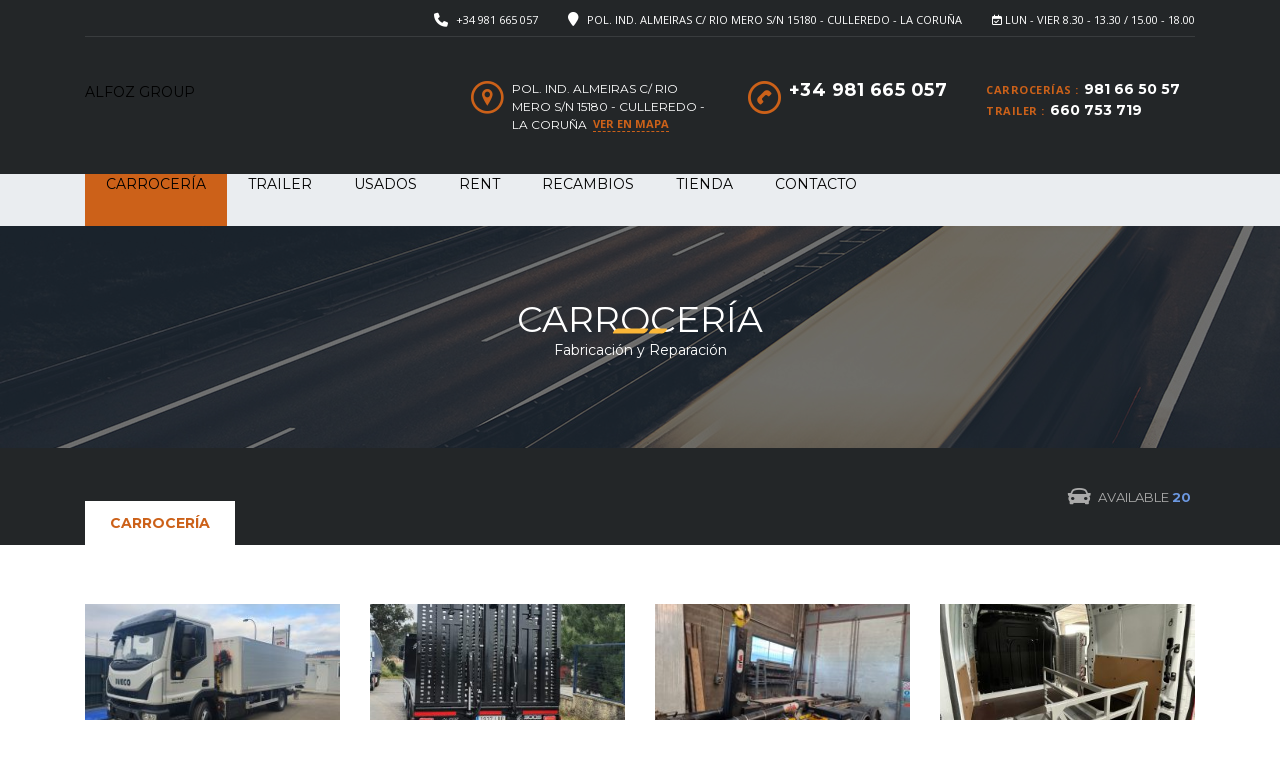

--- FILE ---
content_type: text/html; charset=UTF-8
request_url: https://alfoz.net/carroceria/
body_size: 20033
content:
<!DOCTYPE html>
<html lang="es" class="no-js">
<head>
	<meta charset="UTF-8">
	<meta name="viewport" content="width=device-width, initial-scale=1.0, user-scalable=no">
	<link rel="profile" href="https://gmpg.org/xfn/11">
	<link rel="pingback" href="https://alfoz.net/xmlrpc.php">
	
	<title>Carrocería &#8211; ALFOZ GROUP</title>
<meta name='robots' content='max-image-preview:large' />
<link rel='dns-prefetch' href='//fonts.googleapis.com' />
<link rel="alternate" type="application/rss+xml" title="ALFOZ GROUP &raquo; Feed" href="https://alfoz.net/feed/" />
<link rel="alternate" type="application/rss+xml" title="ALFOZ GROUP &raquo; Feed de los comentarios" href="https://alfoz.net/comments/feed/" />
<link rel="alternate" title="oEmbed (JSON)" type="application/json+oembed" href="https://alfoz.net/wp-json/oembed/1.0/embed?url=https%3A%2F%2Falfoz.net%2Fcarroceria%2F" />
<link rel="alternate" title="oEmbed (XML)" type="text/xml+oembed" href="https://alfoz.net/wp-json/oembed/1.0/embed?url=https%3A%2F%2Falfoz.net%2Fcarroceria%2F&#038;format=xml" />
<style id='wp-img-auto-sizes-contain-inline-css' type='text/css'>
img:is([sizes=auto i],[sizes^="auto," i]){contain-intrinsic-size:3000px 1500px}
/*# sourceURL=wp-img-auto-sizes-contain-inline-css */
</style>
<link rel='stylesheet' id='sbi_styles-css' href='https://alfoz.net/wp-content/plugins/instagram-feed/css/sbi-styles.min.css?ver=6.6.1' type='text/css' media='all' />
<link rel='stylesheet' id='contact-form-7-css' href='https://alfoz.net/wp-content/plugins/contact-form-7/includes/css/styles.css?ver=6.1.4' type='text/css' media='all' />
<link rel='stylesheet' id='font-awesome-min-css' href='https://alfoz.net/wp-content/plugins/motors-car-dealership-classified-listings/nuxy/metaboxes/assets/vendors/font-awesome.min.css?ver=1768745977' type='text/css' media='all' />
<link rel='stylesheet' id='motors-icons-css' href='https://alfoz.net/wp-content/plugins/motors-car-dealership-classified-listings/assets/css/frontend/icons.css?ver=1.4.52' type='text/css' media='all' />
<link rel='stylesheet' id='owl.carousel-css' href='https://alfoz.net/wp-content/plugins/motors-car-dealership-classified-listings/assets/css/frontend/owl.carousel.min.css?ver=1.4.52' type='text/css' media='all' />
<link rel='stylesheet' id='light-gallery-css' href='https://alfoz.net/wp-content/plugins/motors-car-dealership-classified-listings/assets/css/frontend/lightgallery.min.css?ver=1.4.52' type='text/css' media='all' />
<link rel='stylesheet' id='jquery-ui-css' href='https://alfoz.net/wp-content/plugins/motors-car-dealership-classified-listings/assets/css/jquery-ui.css?ver=1.4.52' type='text/css' media='all' />
<link rel='stylesheet' id='modal-style-css' href='https://alfoz.net/wp-content/plugins/motors-car-dealership-classified-listings/assets/css/modal-style.css?ver=1.4.52' type='text/css' media='all' />
<link rel='stylesheet' id='stm-icon-font-css' href='https://alfoz.net/wp-content/plugins/motors-car-dealership-classified-listings/assets/css/frontend/stm-ico-style.css?ver=1.4.52' type='text/css' media='all' />
<link rel='stylesheet' id='horizontal-filter-css' href='https://alfoz.net/wp-content/plugins/motors-car-dealership-classified-listings/assets/css/frontend/horizontal-filter.css?ver=1.4.52' type='text/css' media='all' />
<link rel='stylesheet' id='motors-style-css' href='https://alfoz.net/wp-content/plugins/motors-car-dealership-classified-listings/assets/css/style.css?ver=1.4.52' type='text/css' media='all' />
<style id='motors-style-inline-css' type='text/css'>

			:root{
				--motors-default-base-color: #cc6119;
				--motors-default-secondary-color: #6c98e1;
				--motors-base-color: #cc6119;
				--motors-secondary-color: #6c98e1;
				--mvl-primary-color: #cc6119;
				--mvl-secondary-color: #6c98e1;
				--mvl-secondary-color-dark: #5a7db6;
				--mvl-third-color: #232628;
				--mvl-fourth-color: #153e4d;
			}
		
/*# sourceURL=motors-style-inline-css */
</style>
<link rel='stylesheet' id='stm-vc_templates_color_scheme-css' href='https://alfoz.net/wp-content/plugins/motors-wpbakery-widgets/assets/css/vc_templates_color_scheme.css?ver=6.9' type='text/css' media='all' />
<link rel='stylesheet' id='stm_megamenu-css' href='https://alfoz.net/wp-content/plugins/stm-megamenu/assets/css/megamenu.css?ver=2.3.14' type='text/css' media='all' />
<link rel='stylesheet' id='stm_megamenu_colors-css' href='https://alfoz.net/wp-content/plugins/stm-megamenu/assets/css/megamenu_colors.css?ver=2.3.14' type='text/css' media='all' />
<link rel='stylesheet' id='stm-motors-event-font-style-css' href='https://alfoz.net/wp-content/plugins/stm_motors_events/assets/css/motors-events-font.css?ver=6.9' type='text/css' media='all' />
<link rel='stylesheet' id='stm-motors-event-style-css' href='https://alfoz.net/wp-content/plugins/stm_motors_events/assets/css/style.css?ver=6.9' type='text/css' media='all' />
<style id='woocommerce-inline-inline-css' type='text/css'>
.woocommerce form .form-row .required { visibility: visible; }
/*# sourceURL=woocommerce-inline-inline-css */
</style>
<link rel='stylesheet' id='brands-styles-css' href='https://alfoz.net/wp-content/plugins/woocommerce/assets/css/brands.css?ver=9.6.3' type='text/css' media='all' />
<link rel='stylesheet' id='stm-theme-icons-css' href='https://alfoz.net/wp-content/themes/motors/assets/css/dist/theme-icons.css?ver=1768745976' type='text/css' media='all' />
<link rel='stylesheet' id='header-car_dealer-css' href='https://alfoz.net/wp-content/themes/motors/assets/css/dist/headers/header-car_dealer.css?ver=1768745976' type='text/css' media='all' />
<link rel='stylesheet' id='stm_default_google_font-css' href='https://fonts.googleapis.com/css?family=Montserrat%3A400%2C500%2C600%2C700%2C800%2C900%7COpen+Sans%3A300%2C400%2C500%2C700%2C800%2C900&#038;subset=latin%2Clatin-ext&#038;ver=1768745976' type='text/css' media='all' />
<link rel='stylesheet' id='bootstrap-css' href='https://alfoz.net/wp-content/themes/motors/assets/css/bootstrap/main.css?ver=1768745976' type='text/css' media='all' />
<link rel='stylesheet' id='stm-theme-style-sass-css' href='https://alfoz.net/wp-content/themes/motors/assets/css/dist/app.css?ver=1768745976' type='text/css' media='all' />
<link rel='stylesheet' id='stm-theme-style-animation-css' href='https://alfoz.net/wp-content/themes/motors/assets/css/animation.css?ver=1768745976' type='text/css' media='all' />
<link rel='stylesheet' id='stm-theme-style-css' href='https://alfoz.net/wp-content/themes/motors/style.css?ver=1768745976' type='text/css' media='all' />
<style id='stm-theme-style-inline-css' type='text/css'>

			:root{
				--motors-default-base-color: #cc6119;
				--motors-default-secondary-color: #6c98e1;
				--motors-base-color: #cc6119;
				--motors-secondary-color: #6c98e1;
				--hma_background_color: #eaedf0;
				--hma_item_bg_color: #eaedf0;
				--hma_hover_bg_color:#cc6119;
				--hma_hover_active_bg_color: ;
				--hma_hover_text_color: #ffffff;
				--hma_underline: ;
				--hma_underline_2: ;
				--hma_hover_underline: ;
				--hma_hover_underline_2: ;
			}
		
/*# sourceURL=stm-theme-style-inline-css */
</style>
<link rel='stylesheet' id='stm-wpcfto-styles-css' href='https://alfoz.net/wp-content/uploads/stm_uploads/wpcfto-generate.css?ver=17' type='text/css' media='all' />
<link rel='stylesheet' id='js_composer_front-css' href='https://alfoz.net/wp-content/plugins/js_composer/assets/css/js_composer.min.css?ver=8.1' type='text/css' media='all' />
<script type="text/javascript" src="https://alfoz.net/wp-includes/js/jquery/jquery.min.js?ver=3.7.1" id="jquery-core-js"></script>
<script type="text/javascript" src="https://alfoz.net/wp-includes/js/jquery/jquery-migrate.min.js?ver=3.4.1" id="jquery-migrate-js"></script>
<script type="text/javascript" src="https://alfoz.net/wp-content/plugins/motors-car-dealership-classified-listings/assets/js/jquery-ui-effect.min.js?ver=1.4.52" id="jquery-ui-effect-js"></script>
<script type="text/javascript" src="https://alfoz.net/wp-content/plugins/stm_motors_events/assets/js/motors-events.js" id="motors_events-js"></script>
<script type="text/javascript" src="https://alfoz.net/wp-content/plugins/woocommerce/assets/js/jquery-blockui/jquery.blockUI.min.js?ver=2.7.0-wc.9.6.3" id="jquery-blockui-js" data-wp-strategy="defer"></script>
<script type="text/javascript" id="wc-add-to-cart-js-extra">
/* <![CDATA[ */
var wc_add_to_cart_params = {"ajax_url":"/wp-admin/admin-ajax.php","wc_ajax_url":"/?wc-ajax=%%endpoint%%","i18n_view_cart":"Ver carrito","cart_url":"https://alfoz.net/cart/","is_cart":"","cart_redirect_after_add":"no"};
//# sourceURL=wc-add-to-cart-js-extra
/* ]]> */
</script>
<script type="text/javascript" src="https://alfoz.net/wp-content/plugins/woocommerce/assets/js/frontend/add-to-cart.min.js?ver=9.6.3" id="wc-add-to-cart-js" data-wp-strategy="defer"></script>
<script type="text/javascript" src="https://alfoz.net/wp-content/plugins/woocommerce/assets/js/js-cookie/js.cookie.min.js?ver=2.1.4-wc.9.6.3" id="js-cookie-js" defer="defer" data-wp-strategy="defer"></script>
<script type="text/javascript" id="woocommerce-js-extra">
/* <![CDATA[ */
var woocommerce_params = {"ajax_url":"/wp-admin/admin-ajax.php","wc_ajax_url":"/?wc-ajax=%%endpoint%%"};
//# sourceURL=woocommerce-js-extra
/* ]]> */
</script>
<script type="text/javascript" src="https://alfoz.net/wp-content/plugins/woocommerce/assets/js/frontend/woocommerce.min.js?ver=9.6.3" id="woocommerce-js" defer="defer" data-wp-strategy="defer"></script>
<script type="text/javascript" src="https://alfoz.net/wp-content/plugins/js_composer/assets/js/vendors/woocommerce-add-to-cart.js?ver=8.1" id="vc_woocommerce-add-to-cart-js-js"></script>
<script type="text/javascript" src="https://alfoz.net/wp-content/themes/motors/assets/js/classie.js?ver=1768745976" id="stm-classie-js"></script>
<script></script><link rel="https://api.w.org/" href="https://alfoz.net/wp-json/" /><link rel="alternate" title="JSON" type="application/json" href="https://alfoz.net/wp-json/wp/v2/pages/1493" /><link rel="EditURI" type="application/rsd+xml" title="RSD" href="https://alfoz.net/xmlrpc.php?rsd" />
<meta name="generator" content="WordPress 6.9" />
<meta name="generator" content="WooCommerce 9.6.3" />
<link rel="canonical" href="https://alfoz.net/carroceria/" />
<link rel='shortlink' href='https://alfoz.net/?p=1493' />
		<script type="text/javascript">
            var stm_lang_code = 'es';
						var ajaxurl = 'https://alfoz.net/wp-admin/admin-ajax.php';
			var stm_site_blog_id = "1";
			var stm_added_to_compare_text = "Added to compare";
			var stm_removed_from_compare_text = "was removed from compare";
			var stm_already_added_to_compare_text = "You have already added 3 cars";
			var reset_all_txt = "Reset All";
            var photo_remaining_singular = 'more photo';
            var photo_remaining_plural = 'more photos';
		</script>
			<script type="text/javascript">
		var stm_ajaxurl = 'https://alfoz.net/wp-admin/admin-ajax.php';
	</script>
		<script type="text/javascript">
		var stm_wpcfto_ajaxurl = 'https://alfoz.net/wp-admin/admin-ajax.php';
	</script>

	<style>
		.vue_is_disabled {
			display: none;
		}
	</style>
		<script>
		var stm_wpcfto_nonces = {"wpcfto_save_settings":"8e259bea01","get_image_url":"ed9b61d4e9","wpcfto_upload_file":"b12e6acb43","wpcfto_search_posts":"53048f0010","wpcfto_regenerate_fonts":"ddd5d3a7fe","wpcfto_create_term":"e38755aefa"};
	</script>
		<noscript><style>.woocommerce-product-gallery{ opacity: 1 !important; }</style></noscript>
	<meta name="generator" content="Powered by WPBakery Page Builder - drag and drop page builder for WordPress."/>
<style data-type="vc_custom-css">.stm_listing_icon_filter .stm_listing_icon_filter_single, .stm-button, .load-more-btn, .button, .select2-container--default .select2-selection--single .select2-selection__arrow b.stm-preloader {
    
    display: none!important;
    
}</style><meta name="generator" content="Powered by Slider Revolution 6.7.27 - responsive, Mobile-Friendly Slider Plugin for WordPress with comfortable drag and drop interface." />
<script async src="https://pagead2.googlesyndication.com/pagead/js/adsbygoogle.js?client=ca-pub-5801248162584735"
     crossorigin="anonymous"></script><style class='wp-fonts-local' type='text/css'>
@font-face{font-family:Inter;font-style:normal;font-weight:300 900;font-display:fallback;src:url('https://alfoz.net/wp-content/plugins/woocommerce/assets/fonts/Inter-VariableFont_slnt,wght.woff2') format('woff2');font-stretch:normal;}
@font-face{font-family:Cardo;font-style:normal;font-weight:400;font-display:fallback;src:url('https://alfoz.net/wp-content/plugins/woocommerce/assets/fonts/cardo_normal_400.woff2') format('woff2');}
</style>
<script>function setREVStartSize(e){
			//window.requestAnimationFrame(function() {
				window.RSIW = window.RSIW===undefined ? window.innerWidth : window.RSIW;
				window.RSIH = window.RSIH===undefined ? window.innerHeight : window.RSIH;
				try {
					var pw = document.getElementById(e.c).parentNode.offsetWidth,
						newh;
					pw = pw===0 || isNaN(pw) || (e.l=="fullwidth" || e.layout=="fullwidth") ? window.RSIW : pw;
					e.tabw = e.tabw===undefined ? 0 : parseInt(e.tabw);
					e.thumbw = e.thumbw===undefined ? 0 : parseInt(e.thumbw);
					e.tabh = e.tabh===undefined ? 0 : parseInt(e.tabh);
					e.thumbh = e.thumbh===undefined ? 0 : parseInt(e.thumbh);
					e.tabhide = e.tabhide===undefined ? 0 : parseInt(e.tabhide);
					e.thumbhide = e.thumbhide===undefined ? 0 : parseInt(e.thumbhide);
					e.mh = e.mh===undefined || e.mh=="" || e.mh==="auto" ? 0 : parseInt(e.mh,0);
					if(e.layout==="fullscreen" || e.l==="fullscreen")
						newh = Math.max(e.mh,window.RSIH);
					else{
						e.gw = Array.isArray(e.gw) ? e.gw : [e.gw];
						for (var i in e.rl) if (e.gw[i]===undefined || e.gw[i]===0) e.gw[i] = e.gw[i-1];
						e.gh = e.el===undefined || e.el==="" || (Array.isArray(e.el) && e.el.length==0)? e.gh : e.el;
						e.gh = Array.isArray(e.gh) ? e.gh : [e.gh];
						for (var i in e.rl) if (e.gh[i]===undefined || e.gh[i]===0) e.gh[i] = e.gh[i-1];
											
						var nl = new Array(e.rl.length),
							ix = 0,
							sl;
						e.tabw = e.tabhide>=pw ? 0 : e.tabw;
						e.thumbw = e.thumbhide>=pw ? 0 : e.thumbw;
						e.tabh = e.tabhide>=pw ? 0 : e.tabh;
						e.thumbh = e.thumbhide>=pw ? 0 : e.thumbh;
						for (var i in e.rl) nl[i] = e.rl[i]<window.RSIW ? 0 : e.rl[i];
						sl = nl[0];
						for (var i in nl) if (sl>nl[i] && nl[i]>0) { sl = nl[i]; ix=i;}
						var m = pw>(e.gw[ix]+e.tabw+e.thumbw) ? 1 : (pw-(e.tabw+e.thumbw)) / (e.gw[ix]);
						newh =  (e.gh[ix] * m) + (e.tabh + e.thumbh);
					}
					var el = document.getElementById(e.c);
					if (el!==null && el) el.style.height = newh+"px";
					el = document.getElementById(e.c+"_wrapper");
					if (el!==null && el) {
						el.style.height = newh+"px";
						el.style.display = "block";
					}
				} catch(e){
					console.log("Failure at Presize of Slider:" + e)
				}
			//});
		  };</script>
<style type="text/css" data-type="vc_shortcodes-default-css">.vc_do_btn{margin-bottom:22px;}</style><noscript><style> .wpb_animate_when_almost_visible { opacity: 1; }</style></noscript><link rel='stylesheet' id='wc-blocks-style-css' href='https://alfoz.net/wp-content/plugins/woocommerce/assets/client/blocks/wc-blocks.css?ver=wc-9.6.3' type='text/css' media='all' />
<style id='global-styles-inline-css' type='text/css'>
:root{--wp--preset--aspect-ratio--square: 1;--wp--preset--aspect-ratio--4-3: 4/3;--wp--preset--aspect-ratio--3-4: 3/4;--wp--preset--aspect-ratio--3-2: 3/2;--wp--preset--aspect-ratio--2-3: 2/3;--wp--preset--aspect-ratio--16-9: 16/9;--wp--preset--aspect-ratio--9-16: 9/16;--wp--preset--color--black: #000000;--wp--preset--color--cyan-bluish-gray: #abb8c3;--wp--preset--color--white: #ffffff;--wp--preset--color--pale-pink: #f78da7;--wp--preset--color--vivid-red: #cf2e2e;--wp--preset--color--luminous-vivid-orange: #ff6900;--wp--preset--color--luminous-vivid-amber: #fcb900;--wp--preset--color--light-green-cyan: #7bdcb5;--wp--preset--color--vivid-green-cyan: #00d084;--wp--preset--color--pale-cyan-blue: #8ed1fc;--wp--preset--color--vivid-cyan-blue: #0693e3;--wp--preset--color--vivid-purple: #9b51e0;--wp--preset--gradient--vivid-cyan-blue-to-vivid-purple: linear-gradient(135deg,rgb(6,147,227) 0%,rgb(155,81,224) 100%);--wp--preset--gradient--light-green-cyan-to-vivid-green-cyan: linear-gradient(135deg,rgb(122,220,180) 0%,rgb(0,208,130) 100%);--wp--preset--gradient--luminous-vivid-amber-to-luminous-vivid-orange: linear-gradient(135deg,rgb(252,185,0) 0%,rgb(255,105,0) 100%);--wp--preset--gradient--luminous-vivid-orange-to-vivid-red: linear-gradient(135deg,rgb(255,105,0) 0%,rgb(207,46,46) 100%);--wp--preset--gradient--very-light-gray-to-cyan-bluish-gray: linear-gradient(135deg,rgb(238,238,238) 0%,rgb(169,184,195) 100%);--wp--preset--gradient--cool-to-warm-spectrum: linear-gradient(135deg,rgb(74,234,220) 0%,rgb(151,120,209) 20%,rgb(207,42,186) 40%,rgb(238,44,130) 60%,rgb(251,105,98) 80%,rgb(254,248,76) 100%);--wp--preset--gradient--blush-light-purple: linear-gradient(135deg,rgb(255,206,236) 0%,rgb(152,150,240) 100%);--wp--preset--gradient--blush-bordeaux: linear-gradient(135deg,rgb(254,205,165) 0%,rgb(254,45,45) 50%,rgb(107,0,62) 100%);--wp--preset--gradient--luminous-dusk: linear-gradient(135deg,rgb(255,203,112) 0%,rgb(199,81,192) 50%,rgb(65,88,208) 100%);--wp--preset--gradient--pale-ocean: linear-gradient(135deg,rgb(255,245,203) 0%,rgb(182,227,212) 50%,rgb(51,167,181) 100%);--wp--preset--gradient--electric-grass: linear-gradient(135deg,rgb(202,248,128) 0%,rgb(113,206,126) 100%);--wp--preset--gradient--midnight: linear-gradient(135deg,rgb(2,3,129) 0%,rgb(40,116,252) 100%);--wp--preset--font-size--small: 13px;--wp--preset--font-size--medium: 20px;--wp--preset--font-size--large: 36px;--wp--preset--font-size--x-large: 42px;--wp--preset--font-family--inter: "Inter", sans-serif;--wp--preset--font-family--cardo: Cardo;--wp--preset--spacing--20: 0.44rem;--wp--preset--spacing--30: 0.67rem;--wp--preset--spacing--40: 1rem;--wp--preset--spacing--50: 1.5rem;--wp--preset--spacing--60: 2.25rem;--wp--preset--spacing--70: 3.38rem;--wp--preset--spacing--80: 5.06rem;--wp--preset--shadow--natural: 6px 6px 9px rgba(0, 0, 0, 0.2);--wp--preset--shadow--deep: 12px 12px 50px rgba(0, 0, 0, 0.4);--wp--preset--shadow--sharp: 6px 6px 0px rgba(0, 0, 0, 0.2);--wp--preset--shadow--outlined: 6px 6px 0px -3px rgb(255, 255, 255), 6px 6px rgb(0, 0, 0);--wp--preset--shadow--crisp: 6px 6px 0px rgb(0, 0, 0);}:where(.is-layout-flex){gap: 0.5em;}:where(.is-layout-grid){gap: 0.5em;}body .is-layout-flex{display: flex;}.is-layout-flex{flex-wrap: wrap;align-items: center;}.is-layout-flex > :is(*, div){margin: 0;}body .is-layout-grid{display: grid;}.is-layout-grid > :is(*, div){margin: 0;}:where(.wp-block-columns.is-layout-flex){gap: 2em;}:where(.wp-block-columns.is-layout-grid){gap: 2em;}:where(.wp-block-post-template.is-layout-flex){gap: 1.25em;}:where(.wp-block-post-template.is-layout-grid){gap: 1.25em;}.has-black-color{color: var(--wp--preset--color--black) !important;}.has-cyan-bluish-gray-color{color: var(--wp--preset--color--cyan-bluish-gray) !important;}.has-white-color{color: var(--wp--preset--color--white) !important;}.has-pale-pink-color{color: var(--wp--preset--color--pale-pink) !important;}.has-vivid-red-color{color: var(--wp--preset--color--vivid-red) !important;}.has-luminous-vivid-orange-color{color: var(--wp--preset--color--luminous-vivid-orange) !important;}.has-luminous-vivid-amber-color{color: var(--wp--preset--color--luminous-vivid-amber) !important;}.has-light-green-cyan-color{color: var(--wp--preset--color--light-green-cyan) !important;}.has-vivid-green-cyan-color{color: var(--wp--preset--color--vivid-green-cyan) !important;}.has-pale-cyan-blue-color{color: var(--wp--preset--color--pale-cyan-blue) !important;}.has-vivid-cyan-blue-color{color: var(--wp--preset--color--vivid-cyan-blue) !important;}.has-vivid-purple-color{color: var(--wp--preset--color--vivid-purple) !important;}.has-black-background-color{background-color: var(--wp--preset--color--black) !important;}.has-cyan-bluish-gray-background-color{background-color: var(--wp--preset--color--cyan-bluish-gray) !important;}.has-white-background-color{background-color: var(--wp--preset--color--white) !important;}.has-pale-pink-background-color{background-color: var(--wp--preset--color--pale-pink) !important;}.has-vivid-red-background-color{background-color: var(--wp--preset--color--vivid-red) !important;}.has-luminous-vivid-orange-background-color{background-color: var(--wp--preset--color--luminous-vivid-orange) !important;}.has-luminous-vivid-amber-background-color{background-color: var(--wp--preset--color--luminous-vivid-amber) !important;}.has-light-green-cyan-background-color{background-color: var(--wp--preset--color--light-green-cyan) !important;}.has-vivid-green-cyan-background-color{background-color: var(--wp--preset--color--vivid-green-cyan) !important;}.has-pale-cyan-blue-background-color{background-color: var(--wp--preset--color--pale-cyan-blue) !important;}.has-vivid-cyan-blue-background-color{background-color: var(--wp--preset--color--vivid-cyan-blue) !important;}.has-vivid-purple-background-color{background-color: var(--wp--preset--color--vivid-purple) !important;}.has-black-border-color{border-color: var(--wp--preset--color--black) !important;}.has-cyan-bluish-gray-border-color{border-color: var(--wp--preset--color--cyan-bluish-gray) !important;}.has-white-border-color{border-color: var(--wp--preset--color--white) !important;}.has-pale-pink-border-color{border-color: var(--wp--preset--color--pale-pink) !important;}.has-vivid-red-border-color{border-color: var(--wp--preset--color--vivid-red) !important;}.has-luminous-vivid-orange-border-color{border-color: var(--wp--preset--color--luminous-vivid-orange) !important;}.has-luminous-vivid-amber-border-color{border-color: var(--wp--preset--color--luminous-vivid-amber) !important;}.has-light-green-cyan-border-color{border-color: var(--wp--preset--color--light-green-cyan) !important;}.has-vivid-green-cyan-border-color{border-color: var(--wp--preset--color--vivid-green-cyan) !important;}.has-pale-cyan-blue-border-color{border-color: var(--wp--preset--color--pale-cyan-blue) !important;}.has-vivid-cyan-blue-border-color{border-color: var(--wp--preset--color--vivid-cyan-blue) !important;}.has-vivid-purple-border-color{border-color: var(--wp--preset--color--vivid-purple) !important;}.has-vivid-cyan-blue-to-vivid-purple-gradient-background{background: var(--wp--preset--gradient--vivid-cyan-blue-to-vivid-purple) !important;}.has-light-green-cyan-to-vivid-green-cyan-gradient-background{background: var(--wp--preset--gradient--light-green-cyan-to-vivid-green-cyan) !important;}.has-luminous-vivid-amber-to-luminous-vivid-orange-gradient-background{background: var(--wp--preset--gradient--luminous-vivid-amber-to-luminous-vivid-orange) !important;}.has-luminous-vivid-orange-to-vivid-red-gradient-background{background: var(--wp--preset--gradient--luminous-vivid-orange-to-vivid-red) !important;}.has-very-light-gray-to-cyan-bluish-gray-gradient-background{background: var(--wp--preset--gradient--very-light-gray-to-cyan-bluish-gray) !important;}.has-cool-to-warm-spectrum-gradient-background{background: var(--wp--preset--gradient--cool-to-warm-spectrum) !important;}.has-blush-light-purple-gradient-background{background: var(--wp--preset--gradient--blush-light-purple) !important;}.has-blush-bordeaux-gradient-background{background: var(--wp--preset--gradient--blush-bordeaux) !important;}.has-luminous-dusk-gradient-background{background: var(--wp--preset--gradient--luminous-dusk) !important;}.has-pale-ocean-gradient-background{background: var(--wp--preset--gradient--pale-ocean) !important;}.has-electric-grass-gradient-background{background: var(--wp--preset--gradient--electric-grass) !important;}.has-midnight-gradient-background{background: var(--wp--preset--gradient--midnight) !important;}.has-small-font-size{font-size: var(--wp--preset--font-size--small) !important;}.has-medium-font-size{font-size: var(--wp--preset--font-size--medium) !important;}.has-large-font-size{font-size: var(--wp--preset--font-size--large) !important;}.has-x-large-font-size{font-size: var(--wp--preset--font-size--x-large) !important;}
/*# sourceURL=global-styles-inline-css */
</style>
<link rel='stylesheet' id='stmselect2-css' href='https://alfoz.net/wp-content/plugins/motors-car-dealership-classified-listings/assets/css/frontend/select2.min.css?ver=1.4.52' type='text/css' media='all' />
<link rel='stylesheet' id='app-select2-css' href='https://alfoz.net/wp-content/plugins/motors-car-dealership-classified-listings/assets/css/frontend/app-select2.css?ver=1.4.52' type='text/css' media='all' />
<link rel='stylesheet' id='stm_car_listing_tabbed-css' href='https://alfoz.net/wp-content/plugins/motors-wpbakery-widgets/assets/css/stm_car_listing_tabbed.css?ver=6.9' type='text/css' media='all' />
<link rel='stylesheet' id='stm_call_to_action_2-css' href='https://alfoz.net/wp-content/plugins/motors-wpbakery-widgets/assets/css/stm_call_to_action_2.css?ver=6.9' type='text/css' media='all' />
<link rel='stylesheet' id='rs-plugin-settings-css' href='//alfoz.net/wp-content/plugins/revslider/sr6/assets/css/rs6.css?ver=6.7.27' type='text/css' media='all' />
<style id='rs-plugin-settings-inline-css' type='text/css'>
#rs-demo-id {}
/*# sourceURL=rs-plugin-settings-inline-css */
</style>
</head>


<body data-rsssl=1 class="wp-singular page-template-default page page-id-1493 wp-theme-motors theme-motors stm-user-not-logged-in woocommerce-no-js stm-macintosh stm-template-car_dealer header_remove_compare header_remove_cart stm-layout-header-car_dealer has-breadcrumb_navxt wpb-js-composer js-comp-ver-8.1 vc_responsive"  ontouchstart="">

<div id="wrapper">
	<div id="top-bar" class="">
		<div class="container">

						<div class="clearfix top-bar-wrapper">
				<!--LANGS-->
				
				<!-- Header Top bar Currency Switcher -->
				
				<!-- Header Top bar Login -->
				
								<!-- Header top bar Socials -->
									<div class="pull-right xs-pull-left top-bar-info-wrap">
						<ul class="top-bar-info clearfix">
															<li
								><i class="far fa-fa fa-calendar-check  "></i> Lun - Vier 8.30 - 13.30 / 15.00 - 18.00</li>
																														<li
								>
									<span id="top-bar-address" class="fancy-iframe" data-iframe="true"
										data-src=" POL. IND. ALMEIRAS C/ RIO MERO S/N 15180 - CULLEREDO - LA CORUÑA">
										<i class="fas fa-map-marker "></i>  POL. IND. ALMEIRAS C/ RIO MERO S/N 15180 - CULLEREDO - LA CORUÑA									</span>
								</li>
																						<li class="stm-phone-number"><i class="fas fa-phone "></i>									<a href="tel: +34 981 665 057">  +34 981 665 057</a>
								</li>
													</ul>
					</div>
				
			</div>
		</div>
	</div>

				<div id="header">
				
<div class="header-main ">
	<div class="container">
		<div class="clearfix">
			<!--Logo-->
			<div class="logo-main  " style="margin-top: 17px; ">
									<a class="blogname" href="https://alfoz.net/"
						title="Inicio">
						<h1>ALFOZ GROUP</h1>
					</a>
										<div class="mobile-contacts-trigger visible-sm visible-xs">
						<i class="stm-icon-phone-o"></i>
						<i class="stm-icon-close-times"></i>
					</div>
					
				<div class="mobile-menu-trigger visible-sm visible-xs">
					<span></span>
					<span></span>
					<span></span>
				</div>
			</div>

						<div class="top-info-wrap">
				<div class="header-top-info">
					<div class="clearfix">
						<!-- Header top bar Socials -->
						
													<div class="pull-right">
								<div class="header-secondary-phone header-secondary-phone-single">
																			<div class="phone">
																							<span class="phone-label">
													 Carrocerías : 												</span>
																						<span class="phone-number heading-font">
												<a href="tel:981 66 50 57">
													981 66 50 57												</a>
											</span>
										</div>
																												<div class="phone">
																							<span class="phone-label">
													TRAILER :												</span>
																						<span class="phone-number heading-font">
												<a href="tel:660 753 719">
													660 753 719												</a>
											</span>
										</div>
																	</div>
							</div>
												<!--Header main phone-->
													<div class="pull-right">
								<div class="header-main-phone heading-font">
									<i class="stm-icon-phone "></i>									<div class="phone">
																				<span class="phone-number heading-font">
											<a href="tel:+34981665057">
												 +34 981 665 057											</a>
										</span>
									</div>
								</div>
							</div>
												<!--Header address-->
													<div class="pull-right">
								<div class="header-address">
									<i class="stm-icon-pin "></i>									<div class="address">
																					<span class="heading-font">
												 POL. IND. ALMEIRAS C/ RIO MERO S/N 15180 - CULLEREDO - LA CORUÑA											</span>
																							<span id="stm-google-map"
													class="fancy-iframe"
													data-iframe="true"
													data-src="https://POL.%20IND.%20ALMEIRAS%20C/%20RIO%20MERO%20S/N%2015180%20-%20CULLEREDO%20-%20LA%20CORUÑA"
												>
													Ver en mapa												</span>
																														</div>
								</div>
							</div>
											</div> <!--clearfix-->
				</div> <!--header-top-info-->
			</div> <!-- Top info wrap -->
		</div> <!--clearfix-->
	</div> <!--container-->
</div> <!--header-main-->

<div id="header-nav-holder" class="hidden-sm hidden-xs">
	<div class="header-nav header-nav-default ">
		<div class="container">
			<div class="header-help-bar-trigger">
				<i class="fas fa-chevron-down"></i>
			</div>
			<div class="header-help-bar">
				<ul>
																													</ul>
			</div>
			<div class="main-menu">
				<ul class="header-menu clearfix" style="">
					<li id="menu-item-1495" class="menu-item menu-item-type-post_type menu-item-object-page current-menu-item page_item page-item-1493 current_page_item menu-item-1495"><a href="https://alfoz.net/carroceria/" aria-current="page">CARROCERÍA</a></li>
<li id="menu-item-1496" class="menu-item menu-item-type-post_type menu-item-object-page menu-item-has-children menu-item-1496"><a href="https://alfoz.net/trailer/">TRAILER</a>
<ul class="sub-menu">
	<li id="menu-item-1628" class="menu-item menu-item-type-post_type menu-item-object-page menu-item-1628"><a href="https://alfoz.net/nuestras-marcas/">Nuestras marcas</a></li>
	<li id="menu-item-2177" class="menu-item menu-item-type-post_type menu-item-object-page menu-item-2177"><a href="https://alfoz.net/vehiculos-usados/">Vehículos usados</a></li>
</ul>
</li>
<li id="menu-item-2331" class="menu-item menu-item-type-post_type menu-item-object-page menu-item-2331"><a href="https://alfoz.net/vehiculos-usados/">USADOS</a></li>
<li id="menu-item-1489" class="menu-item menu-item-type-post_type menu-item-object-page menu-item-1489"><a href="https://alfoz.net/rent/">RENT</a></li>
<li id="menu-item-2195" class="menu-item menu-item-type-post_type menu-item-object-page menu-item-2195"><a href="https://alfoz.net/recambios/">RECAMBIOS</a></li>
<li id="menu-item-2626" class="menu-item menu-item-type-post_type menu-item-object-page menu-item-2626"><a href="https://alfoz.net/tienda/">Tienda</a></li>
<li id="menu-item-1473" class="menu-item menu-item-type-post_type menu-item-object-page menu-item-1473"><a href="https://alfoz.net/contacto/">Contacto</a></li>
				</ul>
			</div>
		</div>
	</div>
</div>
				</div> <!-- id header -->
				
						<div id="main">
		<div class="entry-header center small_title_box" style="">
		<div class="container">
			<div class="entry-title">
				<h2 class="h1" style="color: #ffffff;">
				Carrocería			</h2>
							<div class="colored-separator">
					<div class="first-long" style="background-color: #fab637"></div>
					<div class="last-short" style="background-color: #fab637"></div>
				</div>
										<div class="sub-title h5" style="color: #ffffff;">
					Fabricación y Reparación				</div>
					</div>
	</div>
	</div>

	<!-- Breads -->
		<div class="container">

			<div class="wpb-content-wrapper"><div class="vc_row wpb_row vc_row-fluid"><div class="wpb_column vc_column_container vc_col-sm-12"><div class="vc_column-inner"><div class="wpb_wrapper">
<style>
	
	
	</style>

<div class="car-listing-tabs-unit listing-cars-id-691">
	<div class="car-listing-top-part">
		<div class="found-cars-cloned found-cars-691"></div>
						<div class="stm-listing-tabs">
			<ul class="heading-font" role="tablist">
																																					<li 
								class=active								>
									<a href="#car-listing-category-carroceria" role="tab" data-toggle="tab">
										Carrocería 									</a>
								</li>
																													</ul>
		</div>
			</div>

	<div class="car-listing-main-part">
		<div class="tab-content">
																								<div role="tabpanel" class="tab-pane 
						active						" id="car-listing-category-carroceria">
							<div class="found-cars-clone">
								<div class="found-cars heading-font">
									<i class="stm-icon-car"></i>available 
									<span class="blue-lt">20&nbsp;</span>
								</div>
							</div>
															<div class="row row-4 car-listing-row">
																			<div class="col-md-3 col-sm-4 col-xs-12 col-xxs-12 stm-template-front-loop">
	<a href="https://alfoz.net/listings/caja-abierta-laterales-aluminio-para-residuos/" class="rmv_txt_drctn xx">

		<div class="image">

			
				<img
											src="https://alfoz.net/wp-content/uploads/2021/11/7fde103d-20d5-479d-b50b-df6e922bdbc1.jpg"
						srcset="https://alfoz.net/wp-content/uploads/2021/11/7fde103d-20d5-479d-b50b-df6e922bdbc1.jpg 2016w, https://alfoz.net/wp-content/uploads/2021/11/7fde103d-20d5-479d-b50b-df6e922bdbc1-300x169.jpg 300w, https://alfoz.net/wp-content/uploads/2021/11/7fde103d-20d5-479d-b50b-df6e922bdbc1-1024x576.jpg 1024w, https://alfoz.net/wp-content/uploads/2021/11/7fde103d-20d5-479d-b50b-df6e922bdbc1-768x432.jpg 768w, https://alfoz.net/wp-content/uploads/2021/11/7fde103d-20d5-479d-b50b-df6e922bdbc1-1536x864.jpg 1536w, https://alfoz.net/wp-content/uploads/2021/11/7fde103d-20d5-479d-b50b-df6e922bdbc1-398x223.jpg 398w, https://alfoz.net/wp-content/uploads/2021/11/7fde103d-20d5-479d-b50b-df6e922bdbc1-796x446.jpg 796w, https://alfoz.net/wp-content/uploads/2021/11/7fde103d-20d5-479d-b50b-df6e922bdbc1-472x265.jpg 472w, https://alfoz.net/wp-content/uploads/2021/11/7fde103d-20d5-479d-b50b-df6e922bdbc1-327x184.jpg 327w, https://alfoz.net/wp-content/uploads/2021/11/7fde103d-20d5-479d-b50b-df6e922bdbc1-266x150.jpg 266w, https://alfoz.net/wp-content/uploads/2021/11/7fde103d-20d5-479d-b50b-df6e922bdbc1-600x338.jpg 600w"
						sizes="(max-width: 767px) 100vw, (max-width: 991px) 33vw, (max-width: 1160px) 25vw, 255px"
						alt="CAJA ABIERTA LATERALES ALUMINIO, PARA RESIDUOS"
											class="img-responsive" loading="lazy"
				/>

				
			
		</div>

		<div class="listing-car-item-meta">
			<div class="car-meta-top heading-font clearfix">
																					<div class="car-title" data-max-char="44">
					CAJA ABIERTA LATERALES ALUMINIO, PA					...				</div>
			</div>

									<div class="car-meta-bottom">
				<ul>
																	
									</ul>
			</div>
			
		</div>
	</a>
</div>
																			<div class="col-md-3 col-sm-4 col-xs-12 col-xxs-12 stm-template-front-loop">
	<a href="https://alfoz.net/listings/portamaquinas-con-rampa-doble-pliegue-e-hidraulica/" class="rmv_txt_drctn xx">

		<div class="image">

			
				<img
											src="https://alfoz.net/wp-content/uploads/2021/10/af98d54b-72c5-4236-b858-4cf6fb41d218.jpg"
						srcset="https://alfoz.net/wp-content/uploads/2021/10/af98d54b-72c5-4236-b858-4cf6fb41d218.jpg 1134w, https://alfoz.net/wp-content/uploads/2021/10/af98d54b-72c5-4236-b858-4cf6fb41d218-169x300.jpg 169w, https://alfoz.net/wp-content/uploads/2021/10/af98d54b-72c5-4236-b858-4cf6fb41d218-576x1024.jpg 576w, https://alfoz.net/wp-content/uploads/2021/10/af98d54b-72c5-4236-b858-4cf6fb41d218-768x1365.jpg 768w, https://alfoz.net/wp-content/uploads/2021/10/af98d54b-72c5-4236-b858-4cf6fb41d218-864x1536.jpg 864w, https://alfoz.net/wp-content/uploads/2021/10/af98d54b-72c5-4236-b858-4cf6fb41d218-327x581.jpg 327w, https://alfoz.net/wp-content/uploads/2021/10/af98d54b-72c5-4236-b858-4cf6fb41d218-150x266.jpg 150w, https://alfoz.net/wp-content/uploads/2021/10/af98d54b-72c5-4236-b858-4cf6fb41d218-600x1067.jpg 600w"
						sizes="(max-width: 767px) 100vw, (max-width: 991px) 33vw, (max-width: 1160px) 25vw, 255px"
						alt="PORTAMAQUINAS, CON RAMPA DOBLE PLIEGUE E HIDRÁULICA"
											class="img-responsive" loading="lazy"
				/>

				
			
		</div>

		<div class="listing-car-item-meta">
			<div class="car-meta-top heading-font clearfix">
																					<div class="car-title" data-max-char="44">
					PORTAMAQUINAS, CON RAMPA DOBLE PLIE					...				</div>
			</div>

									<div class="car-meta-bottom">
				<ul>
																	
									</ul>
			</div>
			
		</div>
	</a>
</div>
																			<div class="col-md-3 col-sm-4 col-xs-12 col-xxs-12 stm-template-front-loop">
	<a href="https://alfoz.net/listings/montaje-mando-a-distancia-hyva/" class="rmv_txt_drctn xx">

		<div class="image">

			
				<img
											src="https://alfoz.net/wp-content/uploads/2021/10/185079e7-cb76-4000-87cc-5b6d8405a573.jpg"
						srcset="https://alfoz.net/wp-content/uploads/2021/10/185079e7-cb76-4000-87cc-5b6d8405a573.jpg 1599w, https://alfoz.net/wp-content/uploads/2021/10/185079e7-cb76-4000-87cc-5b6d8405a573-300x169.jpg 300w, https://alfoz.net/wp-content/uploads/2021/10/185079e7-cb76-4000-87cc-5b6d8405a573-1024x576.jpg 1024w, https://alfoz.net/wp-content/uploads/2021/10/185079e7-cb76-4000-87cc-5b6d8405a573-768x432.jpg 768w, https://alfoz.net/wp-content/uploads/2021/10/185079e7-cb76-4000-87cc-5b6d8405a573-1536x864.jpg 1536w, https://alfoz.net/wp-content/uploads/2021/10/185079e7-cb76-4000-87cc-5b6d8405a573-398x223.jpg 398w, https://alfoz.net/wp-content/uploads/2021/10/185079e7-cb76-4000-87cc-5b6d8405a573-796x446.jpg 796w, https://alfoz.net/wp-content/uploads/2021/10/185079e7-cb76-4000-87cc-5b6d8405a573-472x265.jpg 472w, https://alfoz.net/wp-content/uploads/2021/10/185079e7-cb76-4000-87cc-5b6d8405a573-327x184.jpg 327w, https://alfoz.net/wp-content/uploads/2021/10/185079e7-cb76-4000-87cc-5b6d8405a573-266x150.jpg 266w, https://alfoz.net/wp-content/uploads/2021/10/185079e7-cb76-4000-87cc-5b6d8405a573-600x337.jpg 600w"
						sizes="(max-width: 767px) 100vw, (max-width: 991px) 33vw, (max-width: 1160px) 25vw, 255px"
						alt="MONTAJE MANDO A DISTANCIA HYVA"
											class="img-responsive" loading="lazy"
				/>

				
			
		</div>

		<div class="listing-car-item-meta">
			<div class="car-meta-top heading-font clearfix">
																					<div class="car-title" data-max-char="44">
					MONTAJE MANDO A DISTANCIA HYVA									</div>
			</div>

									<div class="car-meta-bottom">
				<ul>
																	
									</ul>
			</div>
			
		</div>
	</a>
</div>
																			<div class="col-md-3 col-sm-4 col-xs-12 col-xxs-12 stm-template-front-loop">
	<a href="https://alfoz.net/listings/forrado-de-furgo-y-cesta-para-botellas/" class="rmv_txt_drctn xx">

		<div class="image">

			
				<img
											src="https://alfoz.net/wp-content/uploads/2021/10/02199473-edb8-4245-9110-5f122938233e.jpg"
						srcset="https://alfoz.net/wp-content/uploads/2021/10/02199473-edb8-4245-9110-5f122938233e.jpg 1200w, https://alfoz.net/wp-content/uploads/2021/10/02199473-edb8-4245-9110-5f122938233e-225x300.jpg 225w, https://alfoz.net/wp-content/uploads/2021/10/02199473-edb8-4245-9110-5f122938233e-768x1024.jpg 768w, https://alfoz.net/wp-content/uploads/2021/10/02199473-edb8-4245-9110-5f122938233e-1152x1536.jpg 1152w, https://alfoz.net/wp-content/uploads/2021/10/02199473-edb8-4245-9110-5f122938233e-327x436.jpg 327w, https://alfoz.net/wp-content/uploads/2021/10/02199473-edb8-4245-9110-5f122938233e-200x266.jpg 200w, https://alfoz.net/wp-content/uploads/2021/10/02199473-edb8-4245-9110-5f122938233e-600x800.jpg 600w"
						sizes="(max-width: 767px) 100vw, (max-width: 991px) 33vw, (max-width: 1160px) 25vw, 255px"
						alt="FORRADO DE FURGO Y CESTA PARA BOTELLAS"
											class="img-responsive" loading="lazy"
				/>

				
			
		</div>

		<div class="listing-car-item-meta">
			<div class="car-meta-top heading-font clearfix">
																					<div class="car-title" data-max-char="44">
					FORRADO DE FURGO Y CESTA PARA BOTEL					...				</div>
			</div>

									<div class="car-meta-bottom">
				<ul>
																	
									</ul>
			</div>
			
		</div>
	</a>
</div>
																			<div class="col-md-3 col-sm-4 col-xs-12 col-xxs-12 stm-template-front-loop">
	<a href="https://alfoz.net/listings/carroceria-con-lonas-laterales-elevacion-hidraulica-mercedes/" class="rmv_txt_drctn xx">

		<div class="image">

			
				<img
											src="https://alfoz.net/wp-content/uploads/2021/10/20210520_121811-scaled.jpg"
						srcset="https://alfoz.net/wp-content/uploads/2021/10/20210520_121811-scaled.jpg 2560w, https://alfoz.net/wp-content/uploads/2021/10/20210520_121811-300x169.jpg 300w, https://alfoz.net/wp-content/uploads/2021/10/20210520_121811-1024x576.jpg 1024w, https://alfoz.net/wp-content/uploads/2021/10/20210520_121811-768x432.jpg 768w, https://alfoz.net/wp-content/uploads/2021/10/20210520_121811-1536x864.jpg 1536w, https://alfoz.net/wp-content/uploads/2021/10/20210520_121811-2048x1152.jpg 2048w, https://alfoz.net/wp-content/uploads/2021/10/20210520_121811-398x223.jpg 398w, https://alfoz.net/wp-content/uploads/2021/10/20210520_121811-796x446.jpg 796w, https://alfoz.net/wp-content/uploads/2021/10/20210520_121811-472x265.jpg 472w, https://alfoz.net/wp-content/uploads/2021/10/20210520_121811-327x184.jpg 327w, https://alfoz.net/wp-content/uploads/2021/10/20210520_121811-scaled-266x150.jpg 266w, https://alfoz.net/wp-content/uploads/2021/10/20210520_121811-scaled-600x338.jpg 600w"
						sizes="(max-width: 767px) 100vw, (max-width: 991px) 33vw, (max-width: 1160px) 25vw, 255px"
						alt="CARROCERIA CON LONAS LATERALES ELEVACIÓN HIDRAULICA , MERCEDES"
											class="img-responsive" loading="lazy"
				/>

				
			
		</div>

		<div class="listing-car-item-meta">
			<div class="car-meta-top heading-font clearfix">
																					<div class="car-title" data-max-char="44">
					CARROCERIA CON LONAS LATERALES ELEV					...				</div>
			</div>

									<div class="car-meta-bottom">
				<ul>
																	
									</ul>
			</div>
			
		</div>
	</a>
</div>
																			<div class="col-md-3 col-sm-4 col-xs-12 col-xxs-12 stm-template-front-loop">
	<a href="https://alfoz.net/listings/carroceria-frigorifica-mercedes-benz-1830/" class="rmv_txt_drctn xx">

		<div class="image">

			
				<img
											src="https://alfoz.net/wp-content/uploads/2021/10/20210310_101342-scaled.jpg"
						srcset="https://alfoz.net/wp-content/uploads/2021/10/20210310_101342-scaled.jpg 2560w, https://alfoz.net/wp-content/uploads/2021/10/20210310_101342-300x169.jpg 300w, https://alfoz.net/wp-content/uploads/2021/10/20210310_101342-1024x576.jpg 1024w, https://alfoz.net/wp-content/uploads/2021/10/20210310_101342-768x432.jpg 768w, https://alfoz.net/wp-content/uploads/2021/10/20210310_101342-1536x864.jpg 1536w, https://alfoz.net/wp-content/uploads/2021/10/20210310_101342-2048x1152.jpg 2048w, https://alfoz.net/wp-content/uploads/2021/10/20210310_101342-398x223.jpg 398w, https://alfoz.net/wp-content/uploads/2021/10/20210310_101342-796x446.jpg 796w, https://alfoz.net/wp-content/uploads/2021/10/20210310_101342-472x265.jpg 472w, https://alfoz.net/wp-content/uploads/2021/10/20210310_101342-327x184.jpg 327w, https://alfoz.net/wp-content/uploads/2021/10/20210310_101342-scaled-266x150.jpg 266w, https://alfoz.net/wp-content/uploads/2021/10/20210310_101342-scaled-600x338.jpg 600w"
						sizes="(max-width: 767px) 100vw, (max-width: 991px) 33vw, (max-width: 1160px) 25vw, 255px"
						alt="CARROCERÍA FRIGORÍFICA MERCEDES BENZ 1830"
											class="img-responsive" loading="lazy"
				/>

				
			
		</div>

		<div class="listing-car-item-meta">
			<div class="car-meta-top heading-font clearfix">
																					<div class="car-title" data-max-char="44">
					CARROCERÍA FRIGORÍFICA MERCEDES B					...				</div>
			</div>

									<div class="car-meta-bottom">
				<ul>
																	
									</ul>
			</div>
			
		</div>
	</a>
</div>
																			<div class="col-md-3 col-sm-4 col-xs-12 col-xxs-12 stm-template-front-loop">
	<a href="https://alfoz.net/listings/caja-frigorifica-para-congelacion-en-scania/" class="rmv_txt_drctn xx">

		<div class="image">

			
				<img
											src="https://alfoz.net/wp-content/uploads/2021/10/1ca2ffcf-c8c2-435c-a8bd-68550ed38f58.jpg"
						srcset="https://alfoz.net/wp-content/uploads/2021/10/1ca2ffcf-c8c2-435c-a8bd-68550ed38f58.jpg 1600w, https://alfoz.net/wp-content/uploads/2021/10/1ca2ffcf-c8c2-435c-a8bd-68550ed38f58-300x169.jpg 300w, https://alfoz.net/wp-content/uploads/2021/10/1ca2ffcf-c8c2-435c-a8bd-68550ed38f58-1024x576.jpg 1024w, https://alfoz.net/wp-content/uploads/2021/10/1ca2ffcf-c8c2-435c-a8bd-68550ed38f58-768x432.jpg 768w, https://alfoz.net/wp-content/uploads/2021/10/1ca2ffcf-c8c2-435c-a8bd-68550ed38f58-1536x864.jpg 1536w, https://alfoz.net/wp-content/uploads/2021/10/1ca2ffcf-c8c2-435c-a8bd-68550ed38f58-398x223.jpg 398w, https://alfoz.net/wp-content/uploads/2021/10/1ca2ffcf-c8c2-435c-a8bd-68550ed38f58-796x446.jpg 796w, https://alfoz.net/wp-content/uploads/2021/10/1ca2ffcf-c8c2-435c-a8bd-68550ed38f58-472x265.jpg 472w, https://alfoz.net/wp-content/uploads/2021/10/1ca2ffcf-c8c2-435c-a8bd-68550ed38f58-327x184.jpg 327w, https://alfoz.net/wp-content/uploads/2021/10/1ca2ffcf-c8c2-435c-a8bd-68550ed38f58-266x150.jpg 266w, https://alfoz.net/wp-content/uploads/2021/10/1ca2ffcf-c8c2-435c-a8bd-68550ed38f58-600x338.jpg 600w"
						sizes="(max-width: 767px) 100vw, (max-width: 991px) 33vw, (max-width: 1160px) 25vw, 255px"
						alt="CAJA FRIGORIFICA PARA CONGELACION , EN  SCANIA"
											class="img-responsive" loading="lazy"
				/>

				
			
		</div>

		<div class="listing-car-item-meta">
			<div class="car-meta-top heading-font clearfix">
																					<div class="car-title" data-max-char="44">
					CAJA FRIGORIFICA PARA CONGELACION ,					...				</div>
			</div>

									<div class="car-meta-bottom">
				<ul>
																	
									</ul>
			</div>
			
		</div>
	</a>
</div>
																			<div class="col-md-3 col-sm-4 col-xs-12 col-xxs-12 stm-template-front-loop">
	<a href="https://alfoz.net/listings/furgon-con-sistema-cargo-matic-en-chasis-lecinena/" class="rmv_txt_drctn xx">

		<div class="image">

			
				<img
											src="https://alfoz.net/wp-content/uploads/2021/10/IMG-20200909-WA0014.jpg"
						srcset="https://alfoz.net/wp-content/uploads/2021/10/IMG-20200909-WA0014.jpg 2048w, https://alfoz.net/wp-content/uploads/2021/10/IMG-20200909-WA0014-300x225.jpg 300w, https://alfoz.net/wp-content/uploads/2021/10/IMG-20200909-WA0014-1024x768.jpg 1024w, https://alfoz.net/wp-content/uploads/2021/10/IMG-20200909-WA0014-768x576.jpg 768w, https://alfoz.net/wp-content/uploads/2021/10/IMG-20200909-WA0014-1536x1152.jpg 1536w, https://alfoz.net/wp-content/uploads/2021/10/IMG-20200909-WA0014-275x205.jpg 275w, https://alfoz.net/wp-content/uploads/2021/10/IMG-20200909-WA0014-550x410.jpg 550w, https://alfoz.net/wp-content/uploads/2021/10/IMG-20200909-WA0014-327x245.jpg 327w, https://alfoz.net/wp-content/uploads/2021/10/IMG-20200909-WA0014-266x200.jpg 266w, https://alfoz.net/wp-content/uploads/2021/10/IMG-20200909-WA0014-600x450.jpg 600w"
						sizes="(max-width: 767px) 100vw, (max-width: 991px) 33vw, (max-width: 1160px) 25vw, 255px"
						alt="FURGON CON SISTEMA CARGO MATIC , EN CHASIS LECIÑENA"
											class="img-responsive" loading="lazy"
				/>

				
			
		</div>

		<div class="listing-car-item-meta">
			<div class="car-meta-top heading-font clearfix">
																					<div class="car-title" data-max-char="44">
					FURGON CON SISTEMA CARGO MATIC , EN					...				</div>
			</div>

									<div class="car-meta-bottom">
				<ul>
																	
									</ul>
			</div>
			
		</div>
	</a>
</div>
																			<div class="col-md-3 col-sm-4 col-xs-12 col-xxs-12 stm-template-front-loop">
	<a href="https://alfoz.net/listings/carroceria-tipo-isotermo-reforzado-para-congelacion-renault-master/" class="rmv_txt_drctn xx">

		<div class="image">

			
				<img
											src="https://alfoz.net/wp-content/uploads/2021/10/20200602_190013-scaled.jpg"
						srcset="https://alfoz.net/wp-content/uploads/2021/10/20200602_190013-scaled.jpg 2560w, https://alfoz.net/wp-content/uploads/2021/10/20200602_190013-300x225.jpg 300w, https://alfoz.net/wp-content/uploads/2021/10/20200602_190013-1024x768.jpg 1024w, https://alfoz.net/wp-content/uploads/2021/10/20200602_190013-768x576.jpg 768w, https://alfoz.net/wp-content/uploads/2021/10/20200602_190013-1536x1152.jpg 1536w, https://alfoz.net/wp-content/uploads/2021/10/20200602_190013-2048x1536.jpg 2048w, https://alfoz.net/wp-content/uploads/2021/10/20200602_190013-275x205.jpg 275w, https://alfoz.net/wp-content/uploads/2021/10/20200602_190013-550x410.jpg 550w, https://alfoz.net/wp-content/uploads/2021/10/20200602_190013-327x245.jpg 327w, https://alfoz.net/wp-content/uploads/2021/10/20200602_190013-scaled-266x200.jpg 266w, https://alfoz.net/wp-content/uploads/2021/10/20200602_190013-scaled-600x450.jpg 600w"
						sizes="(max-width: 767px) 100vw, (max-width: 991px) 33vw, (max-width: 1160px) 25vw, 255px"
						alt="CARROCERÍA TIPO ISOTERMO REFORZADO PARA CONGELACIÓN , RENAULT MASTER"
											class="img-responsive" loading="lazy"
				/>

				
			
		</div>

		<div class="listing-car-item-meta">
			<div class="car-meta-top heading-font clearfix">
																					<div class="car-title" data-max-char="44">
					CARROCERÍA TIPO ISOTERMO REFORZADO					...				</div>
			</div>

									<div class="car-meta-bottom">
				<ul>
																	
									</ul>
			</div>
			
		</div>
	</a>
</div>
																			<div class="col-md-3 col-sm-4 col-xs-12 col-xxs-12 stm-template-front-loop">
	<a href="https://alfoz.net/listings/adaptacion-de-furgon-nissan-nv400-para-panaderia/" class="rmv_txt_drctn xx">

		<div class="image">

			
				<img
											src="https://alfoz.net/wp-content/uploads/2021/10/20200525_132106-scaled.jpg"
						srcset="https://alfoz.net/wp-content/uploads/2021/10/20200525_132106-scaled.jpg 2560w, https://alfoz.net/wp-content/uploads/2021/10/20200525_132106-300x225.jpg 300w, https://alfoz.net/wp-content/uploads/2021/10/20200525_132106-1024x768.jpg 1024w, https://alfoz.net/wp-content/uploads/2021/10/20200525_132106-768x576.jpg 768w, https://alfoz.net/wp-content/uploads/2021/10/20200525_132106-1536x1152.jpg 1536w, https://alfoz.net/wp-content/uploads/2021/10/20200525_132106-2048x1536.jpg 2048w, https://alfoz.net/wp-content/uploads/2021/10/20200525_132106-275x205.jpg 275w, https://alfoz.net/wp-content/uploads/2021/10/20200525_132106-550x410.jpg 550w, https://alfoz.net/wp-content/uploads/2021/10/20200525_132106-327x245.jpg 327w, https://alfoz.net/wp-content/uploads/2021/10/20200525_132106-scaled-266x200.jpg 266w, https://alfoz.net/wp-content/uploads/2021/10/20200525_132106-scaled-600x450.jpg 600w"
						sizes="(max-width: 767px) 100vw, (max-width: 991px) 33vw, (max-width: 1160px) 25vw, 255px"
						alt="ADAPTACIÓN DE FURGON NISSAN NV400 PARA PANADERIA"
											class="img-responsive" loading="lazy"
				/>

				
			
		</div>

		<div class="listing-car-item-meta">
			<div class="car-meta-top heading-font clearfix">
																					<div class="car-title" data-max-char="44">
					ADAPTACIÓN DE FURGON NISSAN NV400					...				</div>
			</div>

									<div class="car-meta-bottom">
				<ul>
																	
									</ul>
			</div>
			
		</div>
	</a>
</div>
																			<div class="col-md-3 col-sm-4 col-xs-12 col-xxs-12 stm-template-front-loop">
	<a href="https://alfoz.net/listings/carroceria-portabarcos-con-cabestrante-en-iveco-420-stralis/" class="rmv_txt_drctn xx">

		<div class="image">

			
				<img
											src="https://alfoz.net/wp-content/uploads/2021/10/20200511_131929-scaled.jpg"
						srcset="https://alfoz.net/wp-content/uploads/2021/10/20200511_131929-scaled.jpg 2560w, https://alfoz.net/wp-content/uploads/2021/10/20200511_131929-300x225.jpg 300w, https://alfoz.net/wp-content/uploads/2021/10/20200511_131929-1024x768.jpg 1024w, https://alfoz.net/wp-content/uploads/2021/10/20200511_131929-768x576.jpg 768w, https://alfoz.net/wp-content/uploads/2021/10/20200511_131929-1536x1152.jpg 1536w, https://alfoz.net/wp-content/uploads/2021/10/20200511_131929-2048x1536.jpg 2048w, https://alfoz.net/wp-content/uploads/2021/10/20200511_131929-275x205.jpg 275w, https://alfoz.net/wp-content/uploads/2021/10/20200511_131929-550x410.jpg 550w, https://alfoz.net/wp-content/uploads/2021/10/20200511_131929-327x245.jpg 327w, https://alfoz.net/wp-content/uploads/2021/10/20200511_131929-scaled-266x200.jpg 266w, https://alfoz.net/wp-content/uploads/2021/10/20200511_131929-scaled-600x450.jpg 600w"
						sizes="(max-width: 767px) 100vw, (max-width: 991px) 33vw, (max-width: 1160px) 25vw, 255px"
						alt="CARROCERÍA PORTABARCOS CON CABESTRANTE , EN IVECO 420 STRALIS"
											class="img-responsive" loading="lazy"
				/>

				
			
		</div>

		<div class="listing-car-item-meta">
			<div class="car-meta-top heading-font clearfix">
																					<div class="car-title" data-max-char="44">
					CARROCERÍA PORTABARCOS CON CABESTR					...				</div>
			</div>

									<div class="car-meta-bottom">
				<ul>
																	
									</ul>
			</div>
			
		</div>
	</a>
</div>
																			<div class="col-md-3 col-sm-4 col-xs-12 col-xxs-12 stm-template-front-loop">
	<a href="https://alfoz.net/listings/carrozado-tauliner-en-chasis-kogel/" class="rmv_txt_drctn xx">

		<div class="image">

			
				<img
											src="https://alfoz.net/wp-content/uploads/2021/10/2d5bf6b6-fcdc-42bd-ac9b-80d377600fb3.jpg"
						srcset="https://alfoz.net/wp-content/uploads/2021/10/2d5bf6b6-fcdc-42bd-ac9b-80d377600fb3.jpg 1600w, https://alfoz.net/wp-content/uploads/2021/10/2d5bf6b6-fcdc-42bd-ac9b-80d377600fb3-300x225.jpg 300w, https://alfoz.net/wp-content/uploads/2021/10/2d5bf6b6-fcdc-42bd-ac9b-80d377600fb3-1024x768.jpg 1024w, https://alfoz.net/wp-content/uploads/2021/10/2d5bf6b6-fcdc-42bd-ac9b-80d377600fb3-768x576.jpg 768w, https://alfoz.net/wp-content/uploads/2021/10/2d5bf6b6-fcdc-42bd-ac9b-80d377600fb3-1536x1152.jpg 1536w, https://alfoz.net/wp-content/uploads/2021/10/2d5bf6b6-fcdc-42bd-ac9b-80d377600fb3-275x205.jpg 275w, https://alfoz.net/wp-content/uploads/2021/10/2d5bf6b6-fcdc-42bd-ac9b-80d377600fb3-550x410.jpg 550w, https://alfoz.net/wp-content/uploads/2021/10/2d5bf6b6-fcdc-42bd-ac9b-80d377600fb3-327x245.jpg 327w, https://alfoz.net/wp-content/uploads/2021/10/2d5bf6b6-fcdc-42bd-ac9b-80d377600fb3-266x200.jpg 266w, https://alfoz.net/wp-content/uploads/2021/10/2d5bf6b6-fcdc-42bd-ac9b-80d377600fb3-600x450.jpg 600w"
						sizes="(max-width: 767px) 100vw, (max-width: 991px) 33vw, (max-width: 1160px) 25vw, 255px"
						alt="CARROZADO TAULINER EN CHASIS KOGEL"
											class="img-responsive" loading="lazy"
				/>

				
			
		</div>

		<div class="listing-car-item-meta">
			<div class="car-meta-top heading-font clearfix">
																					<div class="car-title" data-max-char="44">
					CARROZADO TAULINER EN CHASIS KOGEL									</div>
			</div>

									<div class="car-meta-bottom">
				<ul>
																	
									</ul>
			</div>
			
		</div>
	</a>
</div>
																			<div class="col-md-3 col-sm-4 col-xs-12 col-xxs-12 stm-template-front-loop">
	<a href="https://alfoz.net/listings/carrozado-de-vehiculo-para-el-reparto-de-cerveza-de-bodega-1906/" class="rmv_txt_drctn xx">

		<div class="image">

			
				<img
											src="https://alfoz.net/wp-content/uploads/2021/10/20191202_101951.jpg"
						srcset="https://alfoz.net/wp-content/uploads/2021/10/20191202_101951.jpg 1915w, https://alfoz.net/wp-content/uploads/2021/10/20191202_101951-300x225.jpg 300w, https://alfoz.net/wp-content/uploads/2021/10/20191202_101951-1024x768.jpg 1024w, https://alfoz.net/wp-content/uploads/2021/10/20191202_101951-768x576.jpg 768w, https://alfoz.net/wp-content/uploads/2021/10/20191202_101951-1536x1153.jpg 1536w, https://alfoz.net/wp-content/uploads/2021/10/20191202_101951-275x205.jpg 275w, https://alfoz.net/wp-content/uploads/2021/10/20191202_101951-550x410.jpg 550w, https://alfoz.net/wp-content/uploads/2021/10/20191202_101951-327x245.jpg 327w, https://alfoz.net/wp-content/uploads/2021/10/20191202_101951-266x200.jpg 266w, https://alfoz.net/wp-content/uploads/2021/10/20191202_101951-600x450.jpg 600w"
						sizes="(max-width: 767px) 100vw, (max-width: 991px) 33vw, (max-width: 1160px) 25vw, 255px"
						alt="CARROZADO DE VEHICULO PARA EL REPARTO DE CERVEZA DE BODEGA 1906"
											class="img-responsive" loading="lazy"
				/>

				
			
		</div>

		<div class="listing-car-item-meta">
			<div class="car-meta-top heading-font clearfix">
																					<div class="car-title" data-max-char="44">
					CARROZADO DE VEHICULO PARA EL REPAR					...				</div>
			</div>

									<div class="car-meta-bottom">
				<ul>
																	
									</ul>
			</div>
			
		</div>
	</a>
</div>
																			<div class="col-md-3 col-sm-4 col-xs-12 col-xxs-12 stm-template-front-loop">
	<a href="https://alfoz.net/listings/sistema-de-carga-y-descarga-para-mercancias-ligeras-y-de-gran-volumen/" class="rmv_txt_drctn xx">

		<div class="image">

			
				<img
											src="https://alfoz.net/wp-content/uploads/2021/10/20191115_124402.jpg"
						srcset="https://alfoz.net/wp-content/uploads/2021/10/20191115_124402.jpg 1536w, https://alfoz.net/wp-content/uploads/2021/10/20191115_124402-225x300.jpg 225w, https://alfoz.net/wp-content/uploads/2021/10/20191115_124402-768x1024.jpg 768w, https://alfoz.net/wp-content/uploads/2021/10/20191115_124402-1152x1536.jpg 1152w, https://alfoz.net/wp-content/uploads/2021/10/20191115_124402-327x436.jpg 327w, https://alfoz.net/wp-content/uploads/2021/10/20191115_124402-200x266.jpg 200w, https://alfoz.net/wp-content/uploads/2021/10/20191115_124402-600x800.jpg 600w"
						sizes="(max-width: 767px) 100vw, (max-width: 991px) 33vw, (max-width: 1160px) 25vw, 255px"
						alt="SISTEMA DE CARGA Y DESCARGA  PARA MERCANCIAS LIGERAS Y DE GRAN VOLUMEN"
											class="img-responsive" loading="lazy"
				/>

				
			
		</div>

		<div class="listing-car-item-meta">
			<div class="car-meta-top heading-font clearfix">
																					<div class="car-title" data-max-char="44">
					SISTEMA DE CARGA Y DESCARGA PARA M					...				</div>
			</div>

									<div class="car-meta-bottom">
				<ul>
																	
									</ul>
			</div>
			
		</div>
	</a>
</div>
																			<div class="col-md-3 col-sm-4 col-xs-12 col-xxs-12 stm-template-front-loop">
	<a href="https://alfoz.net/listings/carroceria-para-mercedes-benz-sprinter-cdi/" class="rmv_txt_drctn xx">

		<div class="image">

			
				<img
											src="https://alfoz.net/wp-content/uploads/2021/10/20191029_154932-scaled.jpg"
						srcset="https://alfoz.net/wp-content/uploads/2021/10/20191029_154932-scaled.jpg 2560w, https://alfoz.net/wp-content/uploads/2021/10/20191029_154932-300x225.jpg 300w, https://alfoz.net/wp-content/uploads/2021/10/20191029_154932-1024x768.jpg 1024w, https://alfoz.net/wp-content/uploads/2021/10/20191029_154932-768x576.jpg 768w, https://alfoz.net/wp-content/uploads/2021/10/20191029_154932-1536x1152.jpg 1536w, https://alfoz.net/wp-content/uploads/2021/10/20191029_154932-2048x1536.jpg 2048w, https://alfoz.net/wp-content/uploads/2021/10/20191029_154932-275x205.jpg 275w, https://alfoz.net/wp-content/uploads/2021/10/20191029_154932-550x410.jpg 550w, https://alfoz.net/wp-content/uploads/2021/10/20191029_154932-327x245.jpg 327w, https://alfoz.net/wp-content/uploads/2021/10/20191029_154932-scaled-266x200.jpg 266w, https://alfoz.net/wp-content/uploads/2021/10/20191029_154932-scaled-600x450.jpg 600w"
						sizes="(max-width: 767px) 100vw, (max-width: 991px) 33vw, (max-width: 1160px) 25vw, 255px"
						alt="CARROCERIA PARA MERCEDES BENZ SPRINTER CDI"
											class="img-responsive" loading="lazy"
				/>

				
			
		</div>

		<div class="listing-car-item-meta">
			<div class="car-meta-top heading-font clearfix">
																					<div class="car-title" data-max-char="44">
					CARROCERIA PARA MERCEDES BENZ SPRIN					...				</div>
			</div>

									<div class="car-meta-bottom">
				<ul>
																	
									</ul>
			</div>
			
		</div>
	</a>
</div>
																			<div class="col-md-3 col-sm-4 col-xs-12 col-xxs-12 stm-template-front-loop">
	<a href="https://alfoz.net/listings/estanterias-y-separaciones-para-cestas-de-panaderia-en-mercedes-sprinter/" class="rmv_txt_drctn xx">

		<div class="image">

			
				<img
											src="https://alfoz.net/wp-content/uploads/2021/10/IMG-20191029-WA0005.jpg"
						srcset="https://alfoz.net/wp-content/uploads/2021/10/IMG-20191029-WA0005.jpg 1328w, https://alfoz.net/wp-content/uploads/2021/10/IMG-20191029-WA0005-300x169.jpg 300w, https://alfoz.net/wp-content/uploads/2021/10/IMG-20191029-WA0005-1024x576.jpg 1024w, https://alfoz.net/wp-content/uploads/2021/10/IMG-20191029-WA0005-768x432.jpg 768w, https://alfoz.net/wp-content/uploads/2021/10/IMG-20191029-WA0005-398x223.jpg 398w, https://alfoz.net/wp-content/uploads/2021/10/IMG-20191029-WA0005-796x446.jpg 796w, https://alfoz.net/wp-content/uploads/2021/10/IMG-20191029-WA0005-472x265.jpg 472w, https://alfoz.net/wp-content/uploads/2021/10/IMG-20191029-WA0005-327x184.jpg 327w, https://alfoz.net/wp-content/uploads/2021/10/IMG-20191029-WA0005-266x150.jpg 266w, https://alfoz.net/wp-content/uploads/2021/10/IMG-20191029-WA0005-600x338.jpg 600w"
						sizes="(max-width: 767px) 100vw, (max-width: 991px) 33vw, (max-width: 1160px) 25vw, 255px"
						alt="ESTANTERIAS Y SEPARACIONES PARA CESTAS DE PANADERIA EN MERCEDES SPRINTER"
											class="img-responsive" loading="lazy"
				/>

				
			
		</div>

		<div class="listing-car-item-meta">
			<div class="car-meta-top heading-font clearfix">
																					<div class="car-title" data-max-char="44">
					ESTANTERIAS Y SEPARACIONES PARA CES					...				</div>
			</div>

									<div class="car-meta-bottom">
				<ul>
																	
									</ul>
			</div>
			
		</div>
	</a>
</div>
																			<div class="col-md-3 col-sm-4 col-xs-12 col-xxs-12 stm-template-front-loop">
	<a href="https://alfoz.net/listings/revestimiento-cover-para-panaderia-en-mb-vito-cdi/" class="rmv_txt_drctn xx">

		<div class="image">

			
				<img
											src="https://alfoz.net/wp-content/uploads/2021/10/20191009_182503-scaled.jpg"
						srcset="https://alfoz.net/wp-content/uploads/2021/10/20191009_182503-scaled.jpg 2560w, https://alfoz.net/wp-content/uploads/2021/10/20191009_182503-300x225.jpg 300w, https://alfoz.net/wp-content/uploads/2021/10/20191009_182503-1024x768.jpg 1024w, https://alfoz.net/wp-content/uploads/2021/10/20191009_182503-768x576.jpg 768w, https://alfoz.net/wp-content/uploads/2021/10/20191009_182503-1536x1152.jpg 1536w, https://alfoz.net/wp-content/uploads/2021/10/20191009_182503-2048x1536.jpg 2048w, https://alfoz.net/wp-content/uploads/2021/10/20191009_182503-275x205.jpg 275w, https://alfoz.net/wp-content/uploads/2021/10/20191009_182503-550x410.jpg 550w, https://alfoz.net/wp-content/uploads/2021/10/20191009_182503-327x245.jpg 327w, https://alfoz.net/wp-content/uploads/2021/10/20191009_182503-scaled-266x200.jpg 266w, https://alfoz.net/wp-content/uploads/2021/10/20191009_182503-scaled-600x450.jpg 600w"
						sizes="(max-width: 767px) 100vw, (max-width: 991px) 33vw, (max-width: 1160px) 25vw, 255px"
						alt="REVESTIMIENTO COVER PARA PANADERIA EN MB VITO  CDI"
											class="img-responsive" loading="lazy"
				/>

				
			
		</div>

		<div class="listing-car-item-meta">
			<div class="car-meta-top heading-font clearfix">
																					<div class="car-title" data-max-char="44">
					REVESTIMIENTO COVER PARA PANADERIA					...				</div>
			</div>

									<div class="car-meta-bottom">
				<ul>
																	
									</ul>
			</div>
			
		</div>
	</a>
</div>
																			<div class="col-md-3 col-sm-4 col-xs-12 col-xxs-12 stm-template-front-loop">
	<a href="https://alfoz.net/listings/carroceria-multipunto-instalada-en-chasis-kogel/" class="rmv_txt_drctn xx">

		<div class="image">

			
				<img
											src="https://alfoz.net/wp-content/uploads/2021/10/04cc63b0-4a19-4a3a-bfcf-1749cb5cd1fe.jpg"
						srcset="https://alfoz.net/wp-content/uploads/2021/10/04cc63b0-4a19-4a3a-bfcf-1749cb5cd1fe.jpg 1600w, https://alfoz.net/wp-content/uploads/2021/10/04cc63b0-4a19-4a3a-bfcf-1749cb5cd1fe-300x225.jpg 300w, https://alfoz.net/wp-content/uploads/2021/10/04cc63b0-4a19-4a3a-bfcf-1749cb5cd1fe-1024x768.jpg 1024w, https://alfoz.net/wp-content/uploads/2021/10/04cc63b0-4a19-4a3a-bfcf-1749cb5cd1fe-768x576.jpg 768w, https://alfoz.net/wp-content/uploads/2021/10/04cc63b0-4a19-4a3a-bfcf-1749cb5cd1fe-1536x1152.jpg 1536w, https://alfoz.net/wp-content/uploads/2021/10/04cc63b0-4a19-4a3a-bfcf-1749cb5cd1fe-275x205.jpg 275w, https://alfoz.net/wp-content/uploads/2021/10/04cc63b0-4a19-4a3a-bfcf-1749cb5cd1fe-550x410.jpg 550w, https://alfoz.net/wp-content/uploads/2021/10/04cc63b0-4a19-4a3a-bfcf-1749cb5cd1fe-327x245.jpg 327w, https://alfoz.net/wp-content/uploads/2021/10/04cc63b0-4a19-4a3a-bfcf-1749cb5cd1fe-266x200.jpg 266w, https://alfoz.net/wp-content/uploads/2021/10/04cc63b0-4a19-4a3a-bfcf-1749cb5cd1fe-600x450.jpg 600w"
						sizes="(max-width: 767px) 100vw, (max-width: 991px) 33vw, (max-width: 1160px) 25vw, 255px"
						alt="CARROCERIA MULTIPUNTO INSTALADA EN CHASIS KOGEL"
											class="img-responsive" loading="lazy"
				/>

				
			
		</div>

		<div class="listing-car-item-meta">
			<div class="car-meta-top heading-font clearfix">
																					<div class="car-title" data-max-char="44">
					CARROCERIA MULTIPUNTO INSTALADA EN					...				</div>
			</div>

									<div class="car-meta-bottom">
				<ul>
																	
									</ul>
			</div>
			
		</div>
	</a>
</div>
																			<div class="col-md-3 col-sm-4 col-xs-12 col-xxs-12 stm-template-front-loop">
	<a href="https://alfoz.net/listings/carroceria-con-lonas-y-techo-corredero-en-un-mercedes-actros-1927/" class="rmv_txt_drctn xx">

		<div class="image">

			
				<img
											src="https://alfoz.net/wp-content/uploads/2021/10/20190813_190740.jpg"
						srcset="https://alfoz.net/wp-content/uploads/2021/10/20190813_190740.jpg 2048w, https://alfoz.net/wp-content/uploads/2021/10/20190813_190740-300x225.jpg 300w, https://alfoz.net/wp-content/uploads/2021/10/20190813_190740-1024x768.jpg 1024w, https://alfoz.net/wp-content/uploads/2021/10/20190813_190740-768x576.jpg 768w, https://alfoz.net/wp-content/uploads/2021/10/20190813_190740-1536x1152.jpg 1536w, https://alfoz.net/wp-content/uploads/2021/10/20190813_190740-275x205.jpg 275w, https://alfoz.net/wp-content/uploads/2021/10/20190813_190740-550x410.jpg 550w, https://alfoz.net/wp-content/uploads/2021/10/20190813_190740-327x245.jpg 327w, https://alfoz.net/wp-content/uploads/2021/10/20190813_190740-266x200.jpg 266w, https://alfoz.net/wp-content/uploads/2021/10/20190813_190740-600x450.jpg 600w"
						sizes="(max-width: 767px) 100vw, (max-width: 991px) 33vw, (max-width: 1160px) 25vw, 255px"
						alt="CARROCERIA CON LONAS Y TECHO CORREDERO , EN UN  MERCEDES ACTROS 1927"
											class="img-responsive" loading="lazy"
				/>

				
			
		</div>

		<div class="listing-car-item-meta">
			<div class="car-meta-top heading-font clearfix">
																					<div class="car-title" data-max-char="44">
					CARROCERIA CON LONAS Y TECHO CORRED					...				</div>
			</div>

									<div class="car-meta-bottom">
				<ul>
																	
									</ul>
			</div>
			
		</div>
	</a>
</div>
																			<div class="col-md-3 col-sm-4 col-xs-12 col-xxs-12 stm-template-front-loop">
	<a href="https://alfoz.net/listings/furgoneta-mercedes-benz-revestida-de-madera/" class="rmv_txt_drctn xx">

		<div class="image">

			
				<img
											src="https://alfoz.net/wp-content/uploads/2021/10/20190807_193455.jpg"
						srcset="https://alfoz.net/wp-content/uploads/2021/10/20190807_193455.jpg 2048w, https://alfoz.net/wp-content/uploads/2021/10/20190807_193455-300x225.jpg 300w, https://alfoz.net/wp-content/uploads/2021/10/20190807_193455-1024x768.jpg 1024w, https://alfoz.net/wp-content/uploads/2021/10/20190807_193455-768x576.jpg 768w, https://alfoz.net/wp-content/uploads/2021/10/20190807_193455-1536x1152.jpg 1536w, https://alfoz.net/wp-content/uploads/2021/10/20190807_193455-275x205.jpg 275w, https://alfoz.net/wp-content/uploads/2021/10/20190807_193455-550x410.jpg 550w, https://alfoz.net/wp-content/uploads/2021/10/20190807_193455-327x245.jpg 327w, https://alfoz.net/wp-content/uploads/2021/10/20190807_193455-266x200.jpg 266w, https://alfoz.net/wp-content/uploads/2021/10/20190807_193455-600x450.jpg 600w"
						sizes="(max-width: 767px) 100vw, (max-width: 991px) 33vw, (max-width: 1160px) 25vw, 255px"
						alt="FURGONETA MERCEDES BENZ REVESTIDA DE MADERA"
											class="img-responsive" loading="lazy"
				/>

				
			
		</div>

		<div class="listing-car-item-meta">
			<div class="car-meta-top heading-font clearfix">
																					<div class="car-title" data-max-char="44">
					FURGONETA MERCEDES BENZ REVESTIDA D					...				</div>
			</div>

									<div class="car-meta-bottom">
				<ul>
																	
									</ul>
			</div>
			
		</div>
	</a>
</div>
																	</div>

																	<div class="row">
										<div class="col-xs-12 text-center">
											<div class="dp-in">
												<a class="load-more-btn"
													href="https://alfoz.net/inventory/?condition=carroceria">
													Show all												</a>
											</div>
										</div>
									</div>
																													</div>
															<!--Search tab-->
					</div>
	</div>
</div>

	<style type="text/css">
		.car-listing-tabs-unit .car-listing-top-part:before {
			background-color: #232628		}
	</style>

<script>
	(function ($) {
		"use strict";


		$(document).ready(function () {
			$('.found-cars-691').html($('.listing-cars-id-691 .car-listing-main-part .tab-pane.active .found-cars-clone').html());
			$('.listing-cars-id-691 a[data-toggle="tab"]').on('shown.bs.tab', function (e) {
				var tab_href = $(e.target).attr('href');
				var found_cars = $(tab_href).find('.found-cars-clone').html();
				$('.found-cars-691').html(found_cars);

			})
		})
	})(jQuery);
</script>
</div></div></div></div><div class="vc_row wpb_row vc_row-fluid"><div class="wpb_column vc_column_container vc_col-sm-12"><div class="vc_column-inner"><div class="wpb_wrapper"><div class="vc_empty_space"   style="height: 50px"><span class="vc_empty_space_inner"></span></div><div class="vc_btn3-container vc_btn3-center vc_do_btn" ><a class="vc_general vc_btn3 vc_btn3-size-lg vc_btn3-shape-rounded vc_btn3-style-modern vc_btn3-color-black" href="https://alfoz.net/contacto/" title="" target="_blank">CONTACTA CON NOSOTROS</a></div></div></div></div></div><div class="vc_row wpb_row vc_row-fluid"><div class="wpb_column vc_column_container vc_col-sm-12"><div class="vc_column-inner"><div class="wpb_wrapper"><div class="vc_empty_space"   style="height: 50px"><span class="vc_empty_space_inner"></span></div></div></div></div></div>
</div>
			
			<div class="clearfix">
							</div>
		</div>
		</div> <!--main-->
</div> <!--wrapper-->
	<footer id="footer">
					<div id="footer-main">
			<div class="footer_widgets_wrapper less_4">
				<div class="container">
					<div class="widgets cols_4 clearfix">
						<aside id="stm_text-2" class="widget stm_wp_widget_text"><div class="widget-wrapper"><div class="widget-title"><h6>ALFOZ GROUP</h6></div>		<div class="textwidget"><p><p><p><p><p><p><p><p><p>Nuestra empresa esta dedicada a la fabricacion y reparacion de carrocerias para vehiculos industriales, homologada como fabricante de segunda fase por el Ministerio de Industria.</p></p></p></p></p></p></p></p></p>
</div>

		
		</div></aside><aside id="text-3" class="widget widget_text"><div class="widget-wrapper"><div class="widget-title"><h6>HORARIO</h6></div>			<div class="textwidget"><span class="date">Lunes - Viernes:</span><br/> 8:30 - 13:30 / 15:00 - 18:00</div>
		</div></aside><aside id="socials-2" class="widget widget_socials"><div class="widget-wrapper"><div class="widget-title"><h6>SÍGUENOS</h6></div><div class="socials_widget_wrapper"><ul class="widget_socials list-unstyled clearfix"></ul></div></div></aside>					</div>
				</div>
			</div>
		</div>



				<div id="footer-copyright" style=background-color:#232628>

			
			<div class="container footer-copyright">
				<div class="row">
										<div class="col-md-8 col-sm-8">
						<div class="clearfix">
															<div class="copyright-text heading-font"><a href="https://stylemixthemes.com/motors/" target="_blank">Motors</a> – Theme for WordPress by <a href="https://stylemixthemes.com/" target="_blank">StylemixThemes</a><span class="divider"></span>Trademarks and brands are the property of their respective owners.</div>
													</div>
					</div>
					<div class="col-md-4 col-sm-4">
						<div class="clearfix">
							<div class="pull-right xs-pull-left">
																<!-- Header top bar Socials -->
															</div>
						</div>
					</div>
									</div>
			</div>
		</div>
	<div class="global-alerts"></div>	</footer>
	
		<script>
			window.RS_MODULES = window.RS_MODULES || {};
			window.RS_MODULES.modules = window.RS_MODULES.modules || {};
			window.RS_MODULES.waiting = window.RS_MODULES.waiting || [];
			window.RS_MODULES.defered = true;
			window.RS_MODULES.moduleWaiting = window.RS_MODULES.moduleWaiting || {};
			window.RS_MODULES.type = 'compiled';
		</script>
		<script type="speculationrules">
{"prefetch":[{"source":"document","where":{"and":[{"href_matches":"/*"},{"not":{"href_matches":["/wp-*.php","/wp-admin/*","/wp-content/uploads/*","/wp-content/*","/wp-content/plugins/*","/wp-content/themes/motors/*","/*\\?(.+)"]}},{"not":{"selector_matches":"a[rel~=\"nofollow\"]"}},{"not":{"selector_matches":".no-prefetch, .no-prefetch a"}}]},"eagerness":"conservative"}]}
</script>
		<script>
            var stm_security_nonce = 'ff5dba07c6';
            var stm_media_security_nonce = 'a0a329c201';
            var stm_listings_user_data_nonce = '41535da311';
            var stm_car_price_nonce = '46eced88ce';
            var stm_compare_list_nonce = '3d06bc7452';
            var stm_custom_register_nonce = '8316db5833';
            var stm_custom_login_nonce = '4b6c7be71a';
            var stm_add_test_drive_nonce = '5e79604ca5';
            var stm_logout_user_nonce = 'daeb42380b';
            var cc_prefix = 'stm1_compare_';
            var compare_init_object = {"listings":[]};
            var allowDealerAddCategory = '';
            var noFoundSelect2 = 'No results found';
		</script>
		<div class="modal" id="statistics-modal" tabindex="-1" role="dialog" aria-labelledby="stmStatisticsModal">
	<div id="statistics-modal-wrap">
		<div class="modal-dialog modal-lg" role="document">
			<div class="modal-content">
				<div class="modal-body">
					<div class="close-statistics-modal" data-dismiss="modal" aria-label="Close">
						<i class="fas fa-times" aria-hidden="true"></i>
					</div>
					<p class="statistics-modal-title">
						<span class="bold">
							Listing statistics for:						</span>
						<span id="statistics-listing-title"></span>
					</p>
					<hr>
					<div class="navigator">
						<div class="row">
							<div class="col-md-4">
								<select name="statistics-period" id="statistics-period" class="form-control">
									<option value="week">Last week</option>
									<option value="month">Last 30 days</option>
								</select>
							</div>
							<div class="col-md-8">
								<ul class="statistics-type">
									<li class="listing_views" id="view-toggler">
										<i class="far fa-circle view-circle"></i>
										Listing views									</li>
									<li class="phone_reveals" id="phone-toggler">
										<i class="far fa-circle phone-circle"></i>
										Phone number views									</li>
								</ul>
							</div>
						</div>
					</div>
					<div class="chart">
						<canvas id="listingsChart"></canvas>
					</div>
				</div>
			</div>
		</div>
	</div>
</div>


<style>
	.select2-container.statistics-period .select2-search.select2-search--dropdown.select2-search--hide {
		display: none !important;
	}

	.select2-container.statistics-period .select2-dropdown {
		margin-top: 30px !important;
	}

	.select2-container.statistics-period {
		z-index: 2000;
	}
</style>

<script>
	(function ($) {
		$(document).ready(function () {

			// currently selected
			let stat_listing_id = '';

			// hide/show modal
			$('.listing_stats_wrap > div').on('click touchend', function () {

				var type = $(this).data('type');

				// disable both toggles
				$('ul.statistics-type li').addClass('off');

				if (type == 'phone') {
					$('ul.statistics-type li.phone_reveals').removeClass('off');
				} else {
					$('ul.statistics-type li.listing_views').removeClass('off');
				}

				$('#statistics-modal').modal('show');

				if (typeof $(this).data('id') !== 'undefined') {
					stat_listing_id = $(this).data('id');
					build_stat_chart(stat_listing_id);
				}

				$('#statistics-listing-title').html($(this).data('title'));
			});

			// toggle view and phone stat types
			$('ul.statistics-type li').on('click', function () {
				if ($(this).hasClass('off')) {
					$(this).removeClass('off');
				} else {
					$(this).addClass('off');
				}

				if (stat_listing_id > 0) build_stat_chart(stat_listing_id);
			});

			// toggle between statistics periods - week vs month
			$('#statistics-period').on('change', function () {
				if (stat_listing_id > 0) build_stat_chart(stat_listing_id);
			});

			// build initial empty chart
			var config = {
				type: 'line',
				data: {
					labels: [],
					tooltipDates: [],
					datasets: [
						{
							label: 'Listing views',
							backgroundColor: 'rgb(65, 123, 223, 0.4)',
							borderColor: 'rgb(65, 123, 223)',
							data: [],
							pointBackgroundColor: 'rgb(65, 123, 223)'
						},
						{
							label: 'Phone views',
							backgroundColor: 'rgb(22, 203, 100, 0.4)',
							borderColor: 'rgb(22, 203, 100)',
							data: [],
							pointBackgroundColor: 'rgb(22, 203, 100)'
						}
					]
				},
				options: {
					'plugins': {
						'legend': {
							'display': false,
						},
						'tooltip': {
							titleAlign: 'center',
							yAlign: 'bottom',
							titleFont: {
								weight: 'normal'
							},
							callbacks: {
								title: function (tooltipItem, data) {
									return tooltipItem[0].chart.config.data.tooltipDates[tooltipItem[0].dataIndex]
								}
							},
							titleColor: '#fff',
							usePointStyle: true,
							displayColors: true,
							boxWidth: 8,
							boxHeight: 8,
						}
					},
					'elements': {
						'line': {
							'fill': true,
							'borderWidth': 1.5,
						},
						'point': {
							'borderWidth': 4,
						}
					},
					scale: {
						ticks: {
							precision: 0
						}
					},
					scales: {
						y: {
							min: 0
						}
					},
				}
			};

			listingsChart = new Chart(
				document.getElementById('listingsChart'),
				config
			);

			// get stat data for all owner listings
			var stat_data = [];

			// build stat data according to the current selection
			function build_stat_chart(id) {
				if (typeof stat_data === 'undefined' || stat_data.length == 0) return;

				// remove old data
				listingsChart.data.labels = [];
				listingsChart.data.tooltipDates = [];
				listingsChart.data.datasets[0].data = [];
				listingsChart.data.datasets[1].data = [];

				// build data
				if ($('#statistics-period').val() == 'week') {
					// get last week data
					var seven_days = Object.keys(stat_data[id]).slice(-7).map(key => ({[key]: stat_data[id][key]}));
					for (var key in seven_days) {
						for (var date in seven_days[key]) {
							listingsChart.data.labels.push(seven_days[key][date].day_name);
							listingsChart.data.tooltipDates.push(seven_days[key][date].tooltip_date);

							if (!$('#view-toggler').hasClass('off')) {
								listingsChart.data.datasets[0].data.push(seven_days[key][date].view);
							}

							if (!$('#phone-toggler').hasClass('off')) {
								listingsChart.data.datasets[1].data.push(seven_days[key][date].phone);
							}
						}
					}
				} else {
					// get last month labels
					Object.values(stat_data[id]).forEach(val => {
						listingsChart.data.labels.push(val.day_number);
						listingsChart.data.tooltipDates.push(val.tooltip_date);

						if (!$('#view-toggler').hasClass('off')) {
							listingsChart.data.datasets[0].data.push(val.view);
						}

						if (!$('#phone-toggler').hasClass('off')) {
							listingsChart.data.datasets[1].data.push(val.phone);
						}
					});
				}

				// show new result
				listingsChart.update();

			}

		});

	})(jQuery);
</script>
	<script>
		var mmAjaxUrl = '/wp-admin/admin-ajax.php';
	</script>
		<script type="text/javascript">
		var countdownDay = 'Day';
		var countdownHrs = 'Hrs';
		var countdownMin = 'Min';
		var countdownSec = 'Sec';
	</script>
	<!-- Instagram Feed JS -->
<script type="text/javascript">
var sbiajaxurl = "https://alfoz.net/wp-admin/admin-ajax.php";
</script>
		<script>
            var stm_security_nonce = 'ff5dba07c6';
            var stm_motors_current_ajax_url = 'https://alfoz.net/carroceria/';
            var resetAllTxt = 'Reiniciar todo';
            var prevText = 'Anterior';
            var nextText = 'Siguiente';
            var is_rental = 'false';
            var file_type = 'file type noimg';
            var file_size = 'file size big';
            var max_img_quant = 'max imgs 3';
            var currentLocale = 'es';
            var noFoundSelect2 = 'No results found';
            var stm_login_to_see_plans = 'Please, log in to view your available plans';
            var compare_init_object = {"listings":[]};
            var ajax_url = 'https://alfoz.net/wp-admin/admin-ajax.php';
            var cc_prefix = 'stm1_compare_';
		</script>
		<div class="modal" id="get-car-price" tabindex="-1" role="dialog" aria-labelledby="myModalLabel">
	<form id="get-car-price-form" action="https://alfoz.net/" method="post" >
		<div class="modal-dialog" role="document">
			<div class="modal-content">
				<div class="modal-header modal-header-iconed">
					<i class="stm-icon-steering_wheel"></i>
					<h3 class="modal-title" id="myModalLabel">Solicitar precio de coche</h3>
					<div class="test-drive-car-name">
						Carrocería					</div>
					<div class="mobile-close-modal" data-dismiss="modal" aria-label="Close">
						<i class="fas fa-times" aria-hidden="true"></i>
					</div>
				</div>
				<div class="modal-body">
					<div class="row">
						<div class="col-md-6 col-sm-6">
							<div class="form-group">
								<div class="form-modal-label">Nombre</div>
								<input name="name" type="text"/>
							</div>
						</div>
						<div class="col-md-6 col-sm-6">
							<div class="form-group">
								<div class="form-modal-label">Correo electrónico</div>
								<input name="email" type="email" />
							</div>
						</div>
					</div>
					<div class="row">
						<div class="col-md-6 col-sm-6">
							<div class="form-group">
								<div class="form-modal-label">Teléfono</div>
								<input name="phone" type="tel" />
							</div>
						</div>
					</div>
					<div class="row">
						<div class="col-md-7 col-sm-7"></div>
						<div class="col-md-5 col-sm-5">
							<button type="submit" class="stm-request-test-drive">Solicitar</button>
							<div class="stm-ajax-loader" style="margin-top:10px;">
								<i class="stm-icon-load1"></i>
							</div>
						</div>
					</div>
					<div class="mg-bt-25px"></div>
					<input name="vehicle_id" type="hidden" value="1493" />
				</div>
			</div>
		</div>
	</form>
</div>
<div class="single-add-to-compare">
	<div class="container">
		<div class="row">
			<div class="col-md-9 col-sm-9">
				<div class="single-add-to-compare-left">
					<i class="add-to-compare-icon stm-icon-speedometr2"></i>
					<span class="stm-title h5"></span>
				</div>
			</div>
			<div class="col-md-3 col-sm-3">
				<a href="https://alfoz.net" class="compare-fixed-link pull-right heading-font">
					Comparar				</a>
			</div>
		</div>
	</div>
</div>
		<script type="text/html" id="wpb-modifications"> window.wpbCustomElement = 1; </script>			<script type="text/javascript">
				var preloader_timer = "1000";
			</script>
				<script type='text/javascript'>
		(function () {
			var c = document.body.className;
			c = c.replace(/woocommerce-no-js/, 'woocommerce-js');
			document.body.className = c;
		})();
	</script>
	<script type="text/javascript" src="https://alfoz.net/wp-includes/js/dist/hooks.min.js?ver=dd5603f07f9220ed27f1" id="wp-hooks-js"></script>
<script type="text/javascript" src="https://alfoz.net/wp-includes/js/dist/i18n.min.js?ver=c26c3dc7bed366793375" id="wp-i18n-js"></script>
<script type="text/javascript" id="wp-i18n-js-after">
/* <![CDATA[ */
wp.i18n.setLocaleData( { 'text direction\u0004ltr': [ 'ltr' ] } );
//# sourceURL=wp-i18n-js-after
/* ]]> */
</script>
<script type="text/javascript" src="https://alfoz.net/wp-content/plugins/contact-form-7/includes/swv/js/index.js?ver=6.1.4" id="swv-js"></script>
<script type="text/javascript" id="contact-form-7-js-translations">
/* <![CDATA[ */
( function( domain, translations ) {
	var localeData = translations.locale_data[ domain ] || translations.locale_data.messages;
	localeData[""].domain = domain;
	wp.i18n.setLocaleData( localeData, domain );
} )( "contact-form-7", {"translation-revision-date":"2025-12-01 15:45:40+0000","generator":"GlotPress\/4.0.3","domain":"messages","locale_data":{"messages":{"":{"domain":"messages","plural-forms":"nplurals=2; plural=n != 1;","lang":"es"},"This contact form is placed in the wrong place.":["Este formulario de contacto est\u00e1 situado en el lugar incorrecto."],"Error:":["Error:"]}},"comment":{"reference":"includes\/js\/index.js"}} );
//# sourceURL=contact-form-7-js-translations
/* ]]> */
</script>
<script type="text/javascript" id="contact-form-7-js-before">
/* <![CDATA[ */
var wpcf7 = {
    "api": {
        "root": "https:\/\/alfoz.net\/wp-json\/",
        "namespace": "contact-form-7\/v1"
    }
};
//# sourceURL=contact-form-7-js-before
/* ]]> */
</script>
<script type="text/javascript" src="https://alfoz.net/wp-content/plugins/contact-form-7/includes/js/index.js?ver=6.1.4" id="contact-form-7-js"></script>
<script type="text/javascript" src="https://alfoz.net/wp-content/plugins/motors-car-dealership-classified-listings/assets/js/bootstrap/tab.js?ver=1.4.52" id="bootstrap-tab-js"></script>
<script type="text/javascript" src="https://alfoz.net/wp-content/plugins/motors-car-dealership-classified-listings/assets/js/frontend/jquery.cookie.js?ver=1.4.52" id="jquery-cookie-js" data-wp-strategy="defer"></script>
<script type="text/javascript" src="https://alfoz.net/wp-content/plugins/motors-car-dealership-classified-listings/assets/js/frontend/owl.carousel.js?ver=1.4.52" id="owl.carousel-js"></script>
<script type="text/javascript" src="https://alfoz.net/wp-content/plugins/motors-car-dealership-classified-listings/assets/js/frontend/lightgallery-all.js?ver=1.4.52" id="light-gallery-js"></script>
<script type="text/javascript" src="https://alfoz.net/wp-content/plugins/motors-car-dealership-classified-listings/assets/js/frontend/chart.min.js?ver=1.4.52" id="chart-js-js"></script>
<script type="text/javascript" src="https://alfoz.net/wp-includes/js/jquery/ui/core.min.js?ver=1.13.3" id="jquery-ui-core-js"></script>
<script type="text/javascript" src="https://alfoz.net/wp-includes/js/jquery/ui/mouse.min.js?ver=1.13.3" id="jquery-ui-mouse-js"></script>
<script type="text/javascript" src="https://alfoz.net/wp-includes/js/jquery/ui/slider.min.js?ver=1.13.3" id="jquery-ui-slider-js"></script>
<script type="text/javascript" id="listings-init-js-extra">
/* <![CDATA[ */
var stm_i18n = {"stm_label_add":"Add to compare","stm_label_remove":"Remove from compare","stm_label_remove_list":"Remove from list","stm_label_in_compare":"In compare list","remove_from_compare":"Remove from compare","stm_already_added_to_compare_text":"You have already added 3 cars","remove_from_favorites":"Remove from favorites","add_to_favorites":"Add to favorites","motors_vl_config":{"enable_friendly_urls":false},"required_fields":"Please enter required fields","image_upload_required":"Please upload a photo to create a listing","seller_notes_required":"Please leave a seller\u2019s note to create a listing","features_required":"Please choose at least one feature to create a listing","video_required":"Please share a video URL to create a listing","car_price_required":"Please add item price"};
//# sourceURL=listings-init-js-extra
/* ]]> */
</script>
<script type="text/javascript" src="https://alfoz.net/wp-content/plugins/motors-car-dealership-classified-listings/assets/js/frontend/init.js?ver=1.4.52" id="listings-init-js"></script>
<script type="text/javascript" src="https://alfoz.net/wp-content/plugins/motors-car-dealership-classified-listings/assets/js/frontend/select2.full.min.js?ver=1.4.52" id="stmselect2-js"></script>
<script type="text/javascript" src="https://alfoz.net/wp-content/plugins/motors-car-dealership-classified-listings/assets/js/frontend/filter.js?ver=1.4.52" id="listings-filter-js"></script>
<script type="text/javascript" src="https://alfoz.net/wp-content/plugins/motors-car-dealership-classified-listings/assets/js/frontend/app-ajax.js?ver=1.4.52" id="app-ajax-js"></script>
<script type="text/javascript" id="app-ajax-js-after">
/* <![CDATA[ */
var onloadRecaptchaCallback = function() {
        var submitButton = document.querySelector('.stm-login-register-form .stm-register-form form input[type="submit"]');
        if (submitButton) {
            submitButton.setAttribute('disabled', '1');
        }
    };
//# sourceURL=app-ajax-js-after
/* ]]> */
</script>
<script type="text/javascript" src="https://alfoz.net/wp-content/plugins/js_composer/assets/lib/vendor/node_modules/isotope-layout/dist/isotope.pkgd.min.js?ver=8.1" id="isotope-js"></script>
<script type="text/javascript" src="//alfoz.net/wp-content/plugins/revslider/sr6/assets/js/rbtools.min.js?ver=6.7.27" defer async id="tp-tools-js"></script>
<script type="text/javascript" src="//alfoz.net/wp-content/plugins/revslider/sr6/assets/js/rs6.min.js?ver=6.7.27" defer async id="revmin-js"></script>
<script type="text/javascript" src="https://alfoz.net/wp-content/plugins/stm-megamenu/assets/js/megamenu.js?ver=2.3.14" id="stm_megamenu-js"></script>
<script type="text/javascript" src="https://alfoz.net/wp-content/plugins/stm_motors_events/assets/js/frontend/jquery.cookie.js" id="jquery_cookie-js"></script>
<script type="text/javascript" src="https://alfoz.net/wp-includes/js/jquery/jquery.ui.touch-punch.js?ver=0.2.2" id="jquery-touch-punch-js"></script>
<script type="text/javascript" src="https://alfoz.net/wp-content/themes/motors/assets/js/lg-video.js?ver=1768745976" id="lg-video-js"></script>
<script type="text/javascript" src="https://alfoz.net/wp-content/themes/motors/assets/js/typeahead.jquery.min.js?ver=1768745976" id="typeahead-js"></script>
<script type="text/javascript" src="https://alfoz.net/wp-content/plugins/motors-car-dealership-classified-listings/assets/js/frontend/lazyload.js?ver=1.4.52" id="lazyload-js"></script>
<script type="text/javascript" src="https://alfoz.net/wp-content/themes/motors/assets/js/dist/bootstrap.js?ver=1768745976" id="bootstrap-js"></script>
<script type="text/javascript" id="stm-theme-scripts-js-extra">
/* <![CDATA[ */
var stm_i18n = {"remove_from_compare":"Eliminar de comparaci\u00f3n","remove_from_favorites":"Eliminar de favoritos","add_to_favorites":"A\u00f1adir a favoritos","add_to_compare":"A\u00f1adir para comparar","required_fields":"Por favor ingrese los campos requeridos","image_upload_required":"Please upload a photo to create a listing","seller_notes_required":"Please leave a seller\u2019s note to create a listing","features_required":"Please choose at least one feature to create a listing","video_required":"Please share a video URL to create a listing","car_price_required":"Please add item price"};
var stm_theme_config = {"enable_friendly_urls":""};
//# sourceURL=stm-theme-scripts-js-extra
/* ]]> */
</script>
<script type="text/javascript" src="https://alfoz.net/wp-content/themes/motors/assets/js/app.js?ver=1768745976" id="stm-theme-scripts-js"></script>
<script type="text/javascript" id="stm-theme-scripts-js-after">
/* <![CDATA[ */
var stm_cats_conf = [];
//# sourceURL=stm-theme-scripts-js-after
/* ]]> */
</script>
<script type="text/javascript" src="https://alfoz.net/wp-content/themes/motors/assets/js/app-ajax.js?ver=1768745976" id="stm-theme-scripts-ajax-js"></script>
<script type="text/javascript" src="https://alfoz.net/wp-content/themes/motors/assets/js/filter.js?ver=1768745976" id="stm-theme-script-filter-js"></script>
<script type="text/javascript" src="https://alfoz.net/wp-content/plugins/woocommerce/assets/js/sourcebuster/sourcebuster.min.js?ver=9.6.3" id="sourcebuster-js-js"></script>
<script type="text/javascript" id="wc-order-attribution-js-extra">
/* <![CDATA[ */
var wc_order_attribution = {"params":{"lifetime":1.0e-5,"session":30,"base64":false,"ajaxurl":"https://alfoz.net/wp-admin/admin-ajax.php","prefix":"wc_order_attribution_","allowTracking":true},"fields":{"source_type":"current.typ","referrer":"current_add.rf","utm_campaign":"current.cmp","utm_source":"current.src","utm_medium":"current.mdm","utm_content":"current.cnt","utm_id":"current.id","utm_term":"current.trm","utm_source_platform":"current.plt","utm_creative_format":"current.fmt","utm_marketing_tactic":"current.tct","session_entry":"current_add.ep","session_start_time":"current_add.fd","session_pages":"session.pgs","session_count":"udata.vst","user_agent":"udata.uag"}};
//# sourceURL=wc-order-attribution-js-extra
/* ]]> */
</script>
<script type="text/javascript" src="https://alfoz.net/wp-content/plugins/woocommerce/assets/js/frontend/order-attribution.min.js?ver=9.6.3" id="wc-order-attribution-js"></script>
<script type="text/javascript" src="https://alfoz.net/wp-content/plugins/js_composer/assets/js/dist/js_composer_front.min.js?ver=8.1" id="wpb_composer_front_js-js"></script>
<script type="text/javascript" src="https://alfoz.net/wp-content/plugins/motors-car-dealership-classified-listings/assets/js/frontend/app-select2.js?ver=1.4.52" id="app-select2-js"></script>
<script></script><div id="stm-overlay"></div>
</body>
</html>


--- FILE ---
content_type: text/html; charset=utf-8
request_url: https://www.google.com/recaptcha/api2/aframe
body_size: 269
content:
<!DOCTYPE HTML><html><head><meta http-equiv="content-type" content="text/html; charset=UTF-8"></head><body><script nonce="B3YoB46E6ozVB9u8yR9qxQ">/** Anti-fraud and anti-abuse applications only. See google.com/recaptcha */ try{var clients={'sodar':'https://pagead2.googlesyndication.com/pagead/sodar?'};window.addEventListener("message",function(a){try{if(a.source===window.parent){var b=JSON.parse(a.data);var c=clients[b['id']];if(c){var d=document.createElement('img');d.src=c+b['params']+'&rc='+(localStorage.getItem("rc::a")?sessionStorage.getItem("rc::b"):"");window.document.body.appendChild(d);sessionStorage.setItem("rc::e",parseInt(sessionStorage.getItem("rc::e")||0)+1);localStorage.setItem("rc::h",'1768745982606');}}}catch(b){}});window.parent.postMessage("_grecaptcha_ready", "*");}catch(b){}</script></body></html>

--- FILE ---
content_type: text/css
request_url: https://alfoz.net/wp-content/plugins/motors-car-dealership-classified-listings/assets/css/modal-style.css?ver=1.4.52
body_size: 12662
content:
/*Default*/
.stm-orange {
    color: #ffb129;
}

#get-car-price-form,
#request-trade-offer-form,
#request-test-drive-form {
    position: absolute;
    max-width: 100%;
    width: 580px;
    left: 50%;
    margin-left: -290px;
    top: 50%;
    z-index: 9999;
    transform: translateY(-50%);
}

#get-car-price-form .form-error,
#request-trade-offer-form .form-error,
#request-test-drive-form .form-error {
    border: 1px solid #ff2325 !important;
}

#get-car-price-form .modal-dialog,
#request-trade-offer-form .modal-dialog,
#request-test-drive-form .modal-dialog {
    max-width: 100%;
}

#get-car-price-form .modal-body,
#request-trade-offer-form .modal-body,
#request-test-drive-form .modal-body {
    padding: 44px 37px 34px;
}

#get-car-price-form .modal-body .alert,
#request-trade-offer-form .modal-body .alert,
#request-test-drive-form .modal-body .alert {
    margin-top: 15px;
    padding: 5px 10px;
}

#get-car-price-form .modal-body .button-row .col-md-4,
#request-trade-offer-form .modal-body .button-row .col-md-4,
#request-test-drive-form .modal-body .button-row .col-md-4 {
    display: flex;
    flex-direction: row;
    flex-wrap: nowrap;
    align-items: center;
    justify-content: space-between;
}

#get-car-price-form .modal-body .button-row .col-md-4 .stm-ajax-loader,
#request-trade-offer-form .modal-body .button-row .col-md-4 .stm-ajax-loader,
#request-test-drive-form .modal-body .button-row .col-md-4 .stm-ajax-loader {
    margin-left: 10px;
}

#get-car-price-form .modal-body .form-group,
#request-trade-offer-form .modal-body .form-group,
#request-test-drive-form .modal-body .form-group {
    margin-bottom: 17px;
}

#get-car-price-form .modal-body .form-group input[type=text], #get-car-price-form .modal-body .form-group input[type=number], #get-car-price-form .modal-body .form-group input[type=tel], #get-car-price-form .modal-body .form-group input[type=email], #get-car-price-form .modal-body .form-group input[type=search], #get-car-price-form .modal-body .form-group input[type=password],
#request-trade-offer-form .modal-body .form-group input[type=text],
#request-trade-offer-form .modal-body .form-group input[type=number],
#request-trade-offer-form .modal-body .form-group input[type=tel],
#request-trade-offer-form .modal-body .form-group input[type=email],
#request-trade-offer-form .modal-body .form-group input[type=search],
#request-trade-offer-form .modal-body .form-group input[type=password],
#request-test-drive-form .modal-body .form-group input[type=text],
#request-test-drive-form .modal-body .form-group input[type=number],
#request-test-drive-form .modal-body .form-group input[type=tel],
#request-test-drive-form .modal-body .form-group input[type=email],
#request-test-drive-form .modal-body .form-group input[type=search],
#request-test-drive-form .modal-body .form-group input[type=password] {
    display: block;
    width: 100%;
    height: 37px;
    line-height: 37px;
    padding: 0 21px;
    font-weight: 400;
    color: #888888;
    border: 2px solid #eceff3;
    font-size: 14px;
    outline: none !important;
    background-color: #eceff3;
}

#get-car-price-form .stm-loader.circle,
#request-trade-offer-form .stm-loader.circle,
#request-test-drive-form .stm-loader.circle {
    position: relative;
    width: 50px;
    height: 50px;
}

#get-car-price-form .stm-loader.circle div,
#request-trade-offer-form .stm-loader.circle div,
#request-test-drive-form .stm-loader.circle div {
    position: absolute;
    width: 100%;
    height: 100%;
    border-radius: 50%;
    border: 5px solid #eceff3;
    border-top-color: transparent;
    animation: spin 1s linear infinite;
}

#get-car-price-form .stm-loader-inner,
#request-trade-offer-form .stm-loader-inner,
#request-test-drive-form .stm-loader-inner {
    display: none;
}

#get-car-price-form .stm-sell-a-car-loader.active .stm-loader-inner,
#request-trade-offer-form .stm-sell-a-car-loader.active .stm-loader-inner,
#request-test-drive-form .stm-sell-a-car-loader.active .stm-loader-inner {
    display: flex;
    justify-content: center;
    align-items: center;
}

@keyframes spin {
    0% {
        transform: rotate(0deg);
    }

    100% {
        transform: rotate(360deg);
    }
}

.modal-backdrop.fade {
    filter: alpha(opacity=0);
    opacity: 0;
}

.modal-backdrop.in, .modal-backdrop.show {
    filter: alpha(opacity=50);
    opacity: 0.5;
}

.modal-header {
    border-bottom: none;
}

.modal-header-iconed {
    padding: 28px 37px 23px 105px !important;
    position: relative;
    background-color: #232628;
    display: block;
}

.modal-header-iconed h3 {
    text-transform: uppercase;
    color: #ffffff;
}

.modal-header-iconed .test-drive-car-name {
    margin-top: -5px;
    color: #aaaaaa;
}

.modal-header-iconed i {
    position: absolute;
    top: 35px;
    left: 32px;
    font-size: 47px;
    color: #6c98e1;
}

.stm-ajax-loader {
    display: none;
    font-size: 14px;
}

.stm-ajax-loader.loading {
    display: inline-block;
    animation: rotating 2s infinite linear;
}

.single-add-to-compare {
    position: fixed;
    top: -30%;
    left: 0;
    right: 0;
    padding-top: 17px;
    min-height: 71px;
    background-color: #6c98e1;
    z-index: 99999;
    opacity: 0;
}

.single-add-to-compare.danger, .single-add-to-compare.overadded {
    background-color: #ff0000;
}

.single-add-to-compare.danger .compare-fixed-link:hover, .single-add-to-compare.overadded .compare-fixed-link:hover {
    color: #ff0000;
}

.single-add-to-compare.warning {
    background-color: #cc6119;
}

.single-add-to-compare.warning .compare-fixed-link:hover {
    color: #cc6119;
}

.single-add-to-compare.single-add-to-compare-visible {
    top: 0;
    opacity: 1;
    z-index: 99999;
}

.single-add-to-compare.single-add-to-compare-visible.danger {
    background-color: #eb232c;
}

.single-add-to-compare.single-add-to-compare-visible.warning {
    background-color: #8a6d3b;
}

.single-add-to-compare .compare-fixed-link {
    display: block;
    padding: 8px 23px 6px;
    color: #ffffff;
    border: 1px solid #ffffff;
    border-radius: 3px;
    font-size: 12px;
    text-transform: uppercase;
    font-weight: 400;
    text-decoration: none !important;
    text-align: center;
    max-width: -moz-fit-content;
    max-width: fit-content;
}

.single-add-to-compare .compare-fixed-link:hover {
    background-color: #ffffff;
    color: #6c98e1;
}

@media (max-width: 767px) {
    .single-add-to-compare .compare-fixed-link {
        margin: 0 0 10px !important;
        float: none !important;
    }
}

.single-add-to-compare .single-add-to-compare-left {
    position: relative;
    padding-left: 55px;
    min-height: 35px;
}

.single-add-to-compare .single-add-to-compare-left .add-to-compare-icon {
    position: absolute;
    left: 0;
    top: 50%;
    color: #ffffff;
    font-size: 35px;
    transform: translateY(-50%);
}

.single-add-to-compare .single-add-to-compare-left .add-to-compare-icon:before {
    content: "\f071";
    font-family: "Font Awesome 6 Free";
    font-weight: 600;
    font-style: normal;
    font-size: inherit;
    text-rendering: auto;
    transform: translate(0, 0);
    -webkit-font-smoothing: antialiased;
    -moz-osx-font-smoothing: grayscale;
}

.single-add-to-compare .single-add-to-compare-left .stm-title {
    display: block;
    padding-top: 10px;
    color: #ffffff;
    font-weight: 400;
    font-size: 14px;
}

@media (max-width: 767px) {
    .single-add-to-compare .single-add-to-compare-left {
        padding-left: 0;
    }

    .single-add-to-compare .single-add-to-compare-left .add-to-compare-icon {
        display: none;
    }
}

.single-add-to-compare .pull-right {
    float: right;
}

#request-trade-in-offer .form-error {
    border: 1px solid #ff2325 !important;
}

#request-trade-in-offer .stm-label-type-2 {
    margin-bottom: 5px;
    font-weight: 400;
    font-size: 14px;
    color: #000000;
}

#request-trade-in-offer .stm-sell-a-car-form .form-navigation-unit .title {
    color: #232628;
}

#request-trade-in-offer .pull-left {
    float: left !important;
}

#request-trade-in-offer .wpcf7-response-output {
    margin: 10px 0 0 !important;
    padding: 15px !important;
    border: 2px solid #6c98e1 !important;
    color: #6c98e1 !important;
    border-radius: 5px;
}

#request-trade-in-offer .wpcf7-response-output.wpcf7-validation-errors {
    border-color: #ff2325;
    color: #ff2325;
}

#request-trade-in-offer .wpcf7-response-output.wpcf7-mail-sent-ok {
    border-color: #32cd32 !important;
    color: #32cd32 !important;
}

#request-trade-in-offer .stm-loader.circle {
    position: relative;
    width: 50px;
    height: 50px;
}

#request-trade-in-offer .stm-loader.circle div {
    position: absolute;
    width: 100%;
    height: 100%;
    border-radius: 50%;
    border: 5px solid #eceff3;
    border-top-color: transparent;
    animation: spin 1s linear infinite;
}

#request-trade-in-offer .stm-loader-inner {
    display: none;
}

#request-trade-in-offer .stm-sell-a-car-loader.active .stm-loader-inner {
    display: flex;
    justify-content: center;
    align-items: center;
}

@keyframes spin {
    0% {
        transform: rotate(0deg);
    }

    100% {
        transform: rotate(360deg);
    }
}

#trade-in .modal-dialog {
    max-width: 900px;
    width: 100%;
}

@media (max-width: 920px) {
    #trade-in .modal-dialog {
        width: inherit !important;
    }
}

#trade-in .modal-dialog .modal-body {
    padding: 30px;
}

#trade-offer .modal-dialog,
#test-drive .modal-dialog {
    width: 600px;
    margin: 30px auto;
    max-width: 100%;
}

#trade-offer.show .modal-dialog,
#test-drive.show .modal-dialog {
    transform: translate(0, 0);
}

.form-modal-label {
    margin-bottom: 3px;
    font-size: 13px;
    color: #888888;
}

#request-trade-offer-form,
#get-car-price-form,
#request-test-drive-form {
    position: absolute;
    max-width: 100%;
    width: 580px;
    left: 50%;
    margin-left: -290px;
    top: 50%;
    transform: translateY(-50%);
    z-index: 9999;
}

#request-trade-offer-form .modal-body,
#get-car-price-form .modal-body,
#request-test-drive-form .modal-body {
    padding: 44px 37px 15px;
}

#request-trade-offer-form .col-md-5, #request-trade-offer-form .col-md-4,
#get-car-price-form .col-md-5,
#get-car-price-form .col-md-4,
#request-test-drive-form .col-md-5,
#request-test-drive-form .col-md-4 {
    text-align: right;
}

#request-trade-offer-form .col-md-5 button, #request-trade-offer-form .col-md-4 button,
#get-car-price-form .col-md-5 button,
#get-car-price-form .col-md-4 button,
#request-test-drive-form .col-md-5 button,
#request-test-drive-form .col-md-4 button {
    max-width: 90%;
}

.stm-datepicker-input-icon {
    position: relative;
}

.stm-datepicker-input-icon:after {
    position: absolute;
    display: block;
    font: normal normal normal 14px/1 FontAwesome;
    text-rendering: auto;
    -webkit-font-smoothing: antialiased;
    -moz-osx-font-smoothing: grayscale;
    transform: translate(0, -50%);
    right: 18px;
    top: 50%;
    margin-top: unset;
    color: #6c98e1;
    font-size: 16px;
    content: "\f017";
}

.stm-request-test-drive {
    display: block;
    text-align: center;
    padding: 17px 28px 15px;
    font-size: 14px;
    line-height: 14px;
    font-weight: 700;
    letter-spacing: 0.3px;
    text-transform: uppercase;
    color: #fff !important;
    border-radius: 3px;
    text-decoration: none !important;
    outline: none !important;
    visibility: visible;
    border: none;
    white-space: normal;
    margin: 20px auto 3px;
}

.msg-body {
    padding-top: 20px;
}

.msg-body .alert-modal {
    padding: 9px 15px 8px;
    margin-bottom: 0;
}

.modal-calculator {
    position: absolute;
    max-width: 580px;
    width: 100%;
    left: 50%;
    top: 50%;
    transform: translate(-50%, -50%);
    z-index: 9999;
}

@media (max-width: 767px) {
    .modal-header-iconed .test-drive-car-name {
        margin: 0;
        line-height: 20px;
        padding-right: 10px;
    }
}

@media (max-width: 767px) {
    .modal-header-iconed .modal-title {
        font-size: 14px;
    }
}

@media (max-width: 767px) {
    .modal-header-iconed i {
        font-size: 35px;
    }
}

.modal-header-iconed .mobile-close-modal {
    display: none;
}

@media (max-width: 450px) {
    .modal-header-iconed {
        display: block;
    }

    .modal-header-iconed i {
        top: 28px;
    }

    .modal-header-iconed .mobile-close-modal {
        display: block;
        width: 18px;
        height: 18px;
        position: absolute;
        right: 10px;
        top: 10px;
    }

    .modal-header-iconed .mobile-close-modal i {
        position: relative;
        top: 0;
        left: 0;
        font-size: 16px;
    }
}

--- FILE ---
content_type: text/css
request_url: https://alfoz.net/wp-content/plugins/stm_motors_events/assets/css/style.css?ver=6.9
body_size: 47963
content:
@media (max-width: 550px) {
    .stm_single_event_map_included .stm_single_event__info {
        position: static !important;
        top: 0;
        left: 0;
        transform: translateY(0);
        width: 100%;
        max-width: 100% !important;
    }

    .stm_single_event__calendar {
        margin-bottom: 15px;
        display: block;
    }

    .stm_single_event__share {
        margin-left: 0 !important;
        padding-left: 0 !important;
    }

    .stm_single_event__form {
        padding: 30px 15px !important;
    }

    .stm_single_event__form .btn_loading {
        margin: 15px 0 0 !important;
    }
}

.single-stm_events .stm_breadcrumbs_unit .navxtBreads, .post-type-archive-stm_events .stm_breadcrumbs_unit .navxtBreads {
    padding: 19px 0 15px 0;
    margin-bottom: 27px;
}

.single-stm_events .stm_breadcrumbs_unit .navxtBreads > span a, .post-type-archive-stm_events .stm_breadcrumbs_unit .navxtBreads > span a {
    color: #3c98ff;
}

.single-stm_events ul.page-numbers, .post-type-archive-stm_events ul.page-numbers {
    display: flex;
    flex-direction: row;
    justify-content: center;
    align-content: center;
    align-items: center;
}

.single-stm_events ul.page-numbers li .prev i:before, .post-type-archive-stm_events ul.page-numbers li .prev i:before {
    content: "\f104" !important;
}

.single-stm_events ul.page-numbers li .next i:before, .post-type-archive-stm_events ul.page-numbers li .next i:before {
    content: "\f105" !important;
}

.single-stm_events ul.page-numbers li a, .post-type-archive-stm_events ul.page-numbers li a {
    background-color: #3c98ff;
}

.single-stm_events ul.page-numbers li .prev, .single-stm_events ul.page-numbers li .next, .post-type-archive-stm_events ul.page-numbers li .prev, .post-type-archive-stm_events ul.page-numbers li .next {
    position: relative;
    top: inherit;
    left: inherit;
    right: inherit;
    bottom: inherit;
    margin: 0 8px;
}

.post-type-archive-stm_events .stm_breadcrumbs_unit .navxtBreads {
    margin-bottom: 64px;
}

.no_margin .stm_breadcrumbs_unit .navxtBreads {
    padding: 24px 0 15px 0;
    margin-bottom: 25px;
}

.sidebar_right #main .container .col-md-9 {
    position: relative;
}

.sidebar_right #main .container .col-md-9 .stm-motors-event-archive-header.event-list-archive {
    margin-right: 30px;
    margin-top: 35px;
}

.sidebar_right #main .container .motors-sidebar {
    position: relative;
}

.sidebar_right #main .container .motors-sidebar:after {
    content: "";
    display: block;
    width: 1px;
    height: 100%;
    background: #cccccc;
    position: absolute;
    top: 0;
    left: 0;
}

.sidebar_right .page-numbers {
    border-top: 0;
}

.sidebar_left #main .container .col-md-9 {
    position: relative;
}

.sidebar_left #main .container .col-md-9 .stm-motors-event-archive-header.event-list-archive {
    margin-left: 30px;
}

.sidebar_left #main .container .motors-sidebar {
    position: relative;
}

.sidebar_left #main .container .motors-sidebar:before {
    content: "";
    display: block;
    width: 1px;
    height: 100%;
    background: #cccccc;
    position: absolute;
    top: 0;
    right: 0;
}

.sidebar_left .page-numbers {
    border-top: 0;
}

.event_grid #main .row .motors-sidebar {
    margin-left: 0 !important;
    margin-right: 0 !important;
}

.event_grid #main .row .motors-sidebar:before, .event_grid #main .row .motors-sidebar:after {
    display: none !important;
}

.btn.event-btn-bg {
    display: flex;
    overflow: hidden;
    background: #3c98ff;
    color: #ffffff;
    font-size: 14px;
    text-transform: uppercase;
    align-items: center;
    border-radius: 4px;
    box-shadow: inset 0px -2px 0px 0px rgba(0, 0, 0, 0.2);
    padding: 14px 24px;
    font-weight: 700;
}

.btn.event-btn-bg:hover, .btn.event-btn-bg:active, .btn.event-btn-bg:focus {
    color: #ffffff;
    box-shadow: inset 0px -2px 0px 0px rgba(60, 152, 255, 0.2);
}

.btn.event-btn-outline {
    border-style: solid;
    border-width: 2px;
    border-color: #ffffff;
    border-radius: 4px;
    color: #ffffff;
    text-transform: uppercase;
    font-weight: 700;
    padding: 12px 16px;
    margin: 0 15px;
}

.btn.event-btn-outline:hover, .btn.event-btn-outline:active, .btn.event-btn-outline:focus {
    color: #3c98ff;
    border-color: #3c98ff;
}

.event-load-more-btn-wrap {
    text-align: center;
    position: relative;
    overflow: hidden;
    padding: 30px 15px 30px;
}

.event-load-more-btn-wrap .btn_loading {
    display: inline-block;
    padding: 14px 24px;
    letter-spacing: 0.4px;
}

.event-load-more-btn-wrap .btn_loading:before {
    content: "";
    display: block;
    width: 37%;
    height: 1px;
    background: #cccccc;
    position: absolute;
    top: 50%;
    left: 15px;
}

.event-load-more-btn-wrap .btn_loading:after {
    content: "";
    display: block;
    width: 37%;
    height: 1px;
    background: #cccccc;
    position: absolute;
    top: 50%;
    right: 15px;
}

.stm-motors-event-header {
    display: block;
    min-height: 777px;
}

.stm-motors-event-header .container {
    display: flex;
    flex-direction: row;
    flex-wrap: nowrap;
    position: relative;
    height: 777px;
    align-items: flex-end;
    justify-content: space-between;
    flex-grow: 0;
}

.stm-motors-event-header .container .left {
    display: flex;
    flex-direction: column;
    width: 75%;
    padding-right: 100px;
}

.stm-motors-event-header .container .left .event-title {
    display: block;
}

.stm-motors-event-header .container .left .event-title h2 {
    color: #ffffff;
    font-size: 32px;
    margin: 0;
    margin-bottom: 10px;
    line-height: 38px;
    letter-spacing: -1.5px;
}

.stm-motors-event-header .container .left .event-title h2 .stm-event-blue {
    color: #3c98ff;
}

.stm-motors-event-header .container .left .event-data-header {
    display: flex;
    flex-direction: row;
    justify-content: space-between;
    align-content: center;
    color: #ffffff;
    padding: 0 0 62px;
}

.stm-motors-event-header .container .left .event-data-header > div {
    display: flex;
    flex-direction: row;
    justify-content: center;
    align-content: center;
    align-items: center;
    font-size: 14px;
    padding: 3px 0;
    line-height: 24px;
}

.stm-motors-event-header .container .left .event-data-header > div i {
    font-size: 30px;
    margin-right: 20px;
}

.stm-motors-event-header .container .left .event-data-header .event-date-wrap {
    width: 30%;
}

.stm-motors-event-header .container .left .event-data-header .event-location-wrap {
    border-left: 1px solid #ffffff;
    border-right: 1px solid #ffffff;
    padding: 0 30px;
    width: 44%;
}

.stm-motors-event-header .container .left .event-data-header .event-phones-wrap {
    width: 26%;
    padding-left: 30px;
}

.stm-motors-event-header .container .left .event-data-header .event-phones-wrap i {
    margin-right: 18px;
}

.stm-motors-event-header .container .right {
    width: 25%;
    text-align: right;
    padding-bottom: 70px;
}

.stm-motors-event-header .container .right .actions-block .stm_single_event__actions {
    display: flex;
    flex-direction: column-reverse;
    justify-content: flex-end;
    align-content: flex-start;
}

.stm-motors-event-header .container .right .actions-block .stm_single_event__actions .event-join-btn-wrap {
    display: flex;
    flex-direction: row;
    justify-content: center;
    align-content: flex-end;
    position: relative;
    margin-bottom: 27px;
}

.stm-motors-event-header .container .right .actions-block .stm_single_event__actions .event-join-btn-wrap .stm_single_event_part-label {
    display: flex;
    justify-content: center;
    align-content: center;
    align-items: center;
    color: #ffffff;
    font-size: 14px;
    text-transform: uppercase;
    background-color: rgba(242, 242, 242, 0.2);
    margin-left: 10px;
    font-weight: 700;
    padding: 14px 24px;
    position: relative;
}

.stm-motors-event-header .container .right .actions-block .stm_single_event__actions .event-join-btn-wrap .stm_single_event_part-label:before {
    display: block;
    content: "";
    border-top: 4px solid transparent;
    border-bottom: 4px solid transparent;
    border-right: 6px solid rgba(242, 242, 242, 0.2);
    position: absolute;
    top: 50%;
    left: -6px;
    transform: translateY(-50%);
}

.stm-motors-event-archive-header.entry-header > .container {
    min-height: 355px;
}

.stm-motors-event-archive-header.event-list-archive {
    display: flex;
    flex-direction: row;
    justify-content: space-between;
    align-items: center;
    padding-bottom: 24px;
    border-bottom: 1px solid #cccccc;
    position: relative;
}

.stm-motors-event-archive-header.event-list-archive:before {
    content: "";
    display: block;
    background: #3c98ff;
    width: 70px;
    height: 3px;
    position: absolute;
    bottom: -3px;
    left: 0;
    z-index: 1;
}

.stm-motors-event-archive-header.event-list-archive h1 {
    color: #404040;
    font-size: 28px !important;
    text-transform: uppercase;
    letter-spacing: -1px;
    margin-bottom: 0;
}

.stm-motors-event-archive-header.event-list-archive .events-category-filter ul {
    display: flex;
    flex-direction: row;
    list-style: none;
    margin: 0;
    padding: 0;
}

.stm-motors-event-archive-header.event-list-archive .events-category-filter ul li {
    padding: 0;
    margin: 0;
}

.stm-motors-event-archive-header.event-list-archive .events-category-filter ul li:first-child a {
    padding-left: 0;
}

.stm-motors-event-archive-header.event-list-archive .events-category-filter ul li:last-child a {
    padding-right: 0;
}

.stm-motors-event-archive-header.event-list-archive .events-category-filter ul li a {
    font-size: 14px;
    font-weight: 600;
    color: #333333;
    padding: 0 18px;
}

.stm-motors-event-archive-header.event-list-archive .events-category-filter ul li.active a {
    color: #3c98ff;
}

.stm-motors-event-archive-header .container {
    display: flex;
    flex-direction: column;
    align-items: flex-start;
    justify-content: flex-end;
    margin: 0 auto;
    padding-bottom: 40px;
}

.stm-motors-event-archive-header .container h1 {
    display: block;
    color: #ffffff;
    font-size: 40px !important;
    text-transform: uppercase;
    margin-bottom: 12px;
}

.stm-motors-event-archive-header .container h5 {
    display: block;
    color: #ffffff;
    font-size: 16px;
}

.stm_events.type-stm_events p {
    line-height: 32px;
    font-size: 15px;
    margin: 0 0 12px;
}

.stm_events.type-stm_events .stm_single_event__content h2, .stm_events.type-stm_events .stm_single_event__content h3, .stm_events.type-stm_events .stm_single_event__content h4, .stm_events.type-stm_events .stm_single_event__content h5, .stm_events.type-stm_events .stm_single_event__content p {
    margin-left: 110px;
}

.stm_events.type-stm_events .event-top-content {
    display: block;
    width: 100%;
    padding-left: 110px;
}

.stm_events.type-stm_events .event-top-content .img {
    display: block;
    overflow: hidden;
    float: left;
    margin: 0 57px 0 -110px;
}

.stm_events.type-stm_events .event-top-content .img img {
    display: block;
    width: 100%;
}

.stm_events.type-stm_events .event-top-content h4 {
    line-height: 44px;
    letter-spacing: -1.4px;
    margin-bottom: 14px;
}

.stm_events.type-stm_events .map-title {
    padding-left: 110px;
    margin: 40px 0;
    letter-spacing: -1.3px;
}

.stm_events.type-stm_events #gmap {
    display: block;
    width: 100%;
    height: 450px;
    margin-bottom: 60px;
}

/*VC SCHEDULE BLOCK*/
.stm_schedule_style_1 {
    margin-bottom: 15px;
}

.stm_schedule_style_1 .events_lessons_box {
    display: flex;
    align-items: flex-start;
    flex-wrap: wrap;
}

.stm_schedule_style_1 .event_lesson_tabs {
    min-width: 25%;
}

.stm_schedule_style_1 .event_lesson_tabs.active a {
    border-color: #18ca3e;
    margin-right: 4px;
}

.stm_schedule_style_1 .event_lesson_tabs.active a dfn {
    color: #18ca3e;
}

.stm_schedule_style_1 .event_lesson_tabs a {
    display: block;
    padding: 24px 33px 24px 50px;
    text-decoration: none !important;
    border-top: 5px solid #293742;
}

.stm_schedule_style_1 .event_lesson_tabs a dfn {
    text-transform: uppercase;
    font-weight: 700;
    font-style: normal;
    letter-spacing: 0.3px;
    color: #222222;
}

.stm_schedule_style_1 .event_lesson_tabs a span {
    display: block;
    padding-top: 0;
    text-transform: none;
    font-weight: 400;
    font-size: 13px;
    color: #222222;
}

.stm_schedule_style_1 .event_lesson_info {
    order: 2;
    display: none;
    align-self: flex-end;
    width: 100%;
    padding-top: 50px;
    padding-left: 50px;
    list-style: none;
    background: #f0f2f5;
    position: relative;
}

.stm_schedule_style_1 .event_lesson_info:before, .stm_schedule_style_1 .event_lesson_info:after {
    content: "";
    display: block;
    width: 100%;
    height: 100%;
    position: absolute;
    top: 0;
    left: -90%;
    background: #f0f2f5;
}

.stm_schedule_style_1 .event_lesson_info:after {
    left: inherit;
    right: -90%;
}

.stm_schedule_style_1 .event_lesson_info_time_loc {
    display: flex;
    margin-bottom: 12px;
    font-size: 13px;
    color: #777777;
    padding-left: 62px;
}

.stm_schedule_style_1 .event_lesson_info_time_loc .event_lesson_info_times {
    margin-right: 25px;
}

.stm_schedule_style_1 .event_lesson_info_time_loc i {
    font-size: 28px;
    color: #3c98ff;
    margin-right: 8px;
    vertical-align: middle;
}

.stm_schedule_style_1 .event_lesson_info_content_wrap {
    position: relative;
    padding-bottom: 19px;
    margin-bottom: 8px;
}

.stm_schedule_style_1 .event_lesson_info_content_wrap:before {
    content: "";
    position: absolute;
    top: 14px;
    bottom: 19px;
    left: 12px;
    width: 1px;
    background-color: #cccccc;
}

.stm_schedule_style_1 .event_lesson_info_content_wrap .event_lesson_info_content {
    margin: 0 0 0 13px;
    padding-bottom: 25px;
    padding-left: 48px;
    position: relative;
    border-bottom: 1px solid #cccccc;
}

.stm_schedule_style_1 .event_lesson_info_content_wrap .event_lesson_info_content .event_lesson_info_title {
    text-transform: uppercase;
    padding: 15px 0 0;
    letter-spacing: 1px;
    font-weight: 700;
    font-size: 14px;
    color: #293742;
}

.stm_schedule_style_1 .event_lesson_info_content_wrap .event_lesson_info_content .event_lesson_info_description {
    line-height: 22px;
    padding: 8px 0;
    font-size: 13px;
    color: #222222;
}

.stm_schedule_style_1 .event_lesson_info_content_wrap .event_lesson_info_content .event_lesson_speakers {
    display: flex;
    align-items: flex-start;
    flex-direction: row;
    flex-wrap: wrap;
    list-style: none;
    margin: 0 -25px;
    padding: 0;
    width: 100%;
}

.stm_schedule_style_1 .event_lesson_info_content_wrap .event_lesson_info_content .event_lesson_speakers li {
    display: inline-block;
    vertical-align: top;
    padding: 15px 25px;
    width: auto;
    min-width: 24%;
}

.stm_schedule_style_1 .event_lesson_info_content_wrap .event_lesson_info_content .event_lesson_speakers li .event_speaker_thumbnail {
    max-width: 40px;
    margin-right: 14px;
    float: left;
    border-radius: 50%;
    overflow: hidden;
}

.stm_schedule_style_1 .event_lesson_info_content_wrap .event_lesson_info_content .event_lesson_speakers li .event_speaker_thumbnail img {
    display: block;
    max-width: 100%;
    height: auto;
}

.stm_schedule_style_1 .event_lesson_info_content_wrap .event_lesson_info_content .event_lesson_speakers li .event_speaker_content {
    display: block;
    position: relative;
    overflow: hidden;
    font-size: 13px;
    line-height: 20px;
}

.stm_schedule_style_1 .event_lesson_info_content_wrap .event_lesson_info_content .event_lesson_speakers li .event_speaker_content .event_speaker_name {
    font-weight: 700;
}

.stm_schedule_style_1 .event_lesson_info_content_wrap .event_lesson_info_content .event_lesson_speakers li .event_speaker_content .event_speaker_name a {
    color: #222222;
}

.stm_schedule_style_1 .event_lesson_info_content_wrap .event_lesson_info_content .event_lesson_speakers li .event_speaker_content .event_speaker_name a:hover {
    text-decoration: none;
}

.stm_schedule_style_1 .event_lesson_info_content_wrap .event_lesson_info_content .event_lesson_speakers li .event_speaker_content .event_speaker_description {
    color: #777777;
}

.stm_schedule_style_1 .event_lesson_info > li {
    margin-bottom: 32px;
}

.stm_schedule_style_1 .event_lesson_info > li:last-child {
    margin-bottom: 5px;
}

.stm_schedule_style_1 .event_lesson_info > li:last-child .event_lesson_info_content_wrap {
    padding-bottom: 0;
    margin-bottom: 0;
}

.stm_schedule_style_1 .event_lesson_info > li:last-child .event_lesson_info_content_wrap:before {
    display: none;
}

.stm_schedule_style_1 .event_lesson_info > li:last-child .event_lesson_info_content_wrap .event_lesson_info_content {
    border-bottom: 0;
}

@media (max-width: 1024px) {
    .stm_schedule_style_1 .event_lesson_tabs a {
        padding: 15px 0;
    }

    .stm_schedule_style_1 .event_lesson_info_content_wrap .event_lesson_info_content .event_lesson_speakers li {
        width: 100%;
    }
}

@media (max-width: 550px) {
    .stm_schedule_style_1 .event_lesson_info {
        padding: 20px 0 0;
    }

    .stm_schedule_style_1 .event_lesson_tabs a {
        padding: 15px 0;
    }

    .stm_schedule_style_1 .event_lesson_info_time_loc {
        flex-wrap: wrap;
    }

    .stm_schedule_style_1 .event_lesson_info_time_loc .event_lesson_info_location,
  .stm_schedule_style_1 .event_lesson_info_time_loc .event_lesson_info_times {
        display: block;
        width: 100%;
        margin: 7.5px 0;
    }
}

@media (max-width: 550px) {
    .stm_schedule_style_1 .event_lesson_tabs {
        width: 100%;
    }

    .stm_schedule_style_1 .event_lesson_info_content_wrap .event_lesson_info_content .event_lesson_speakers li {
        width: 100% !important;
    }

    .stm_schedule_style_1 .event_lesson_info_content_wrap .event_lesson_info_content {
        margin-left: 0 !important;
    }

    .stm_schedule_style_1 .event_lesson_info_content_wrap:before {
        display: none !important;
    }
}
/*VC SCHEDULE BLOCK*/
.stm_single_event__form {
    margin-bottom: 50px;
    margin-left: 110px;
    padding: 60px 0 50px 0;
}

.stm_single_event__form .btn_loading {
    padding: 14px 30px !important;
    line-height: 18px;
    font-size: 18px;
}

.stm_single_event__form h5 {
    letter-spacing: -0.5px;
    margin-bottom: 40px;
    padding-bottom: 40px;
    border-bottom: 1px solid #dddddd;
}

.stm_single_event__form > .row {
    margin-bottom: 15px;
}

.stm_single_event__form .stm_mgb_40 {
    margin-bottom: 0 !important;
}

.stm_single_event__form input[type=text], .stm_single_event__form input[type=email] {
    background: transparent;
    font-size: 16px;
    height: 48px;
    line-height: 44px;
    padding: 0;
    border-top: 0;
    border-left: 0;
    border-right: 0;
    border-bottom: 2px solid #3c98ff;
}

.stm_single_event__form .stm_input_wrapper_checkbox {
    min-width: 17px;
}

.stm_single_event__form .form_actions {
    display: block;
    margin-top: 45px;
}

.stm_single_event__form .form_actions label {
    display: block;
    margin-bottom: 32px;
    font-size: 13px;
}

.stm_single_event__form .form_actions label a {
    display: inline-block;
    color: #3c98ff;
}

.stm_single_event__form .form_actions .btn.event-btn-bg {
    font-size: 13px;
    display: inline-block;
    width: auto;
    min-width: 155px;
    border-radius: 0;
    padding: 17px 20px !important;
}

@media (max-width: 1024px) {
    .stm_single_event__form .form_actions {
        display: flex;
    }

    .stm_single_event__form .agreement {
        display: flex;
        flex: 50%;
    }

    .stm_single_event__form .agreement .stm_input_wrapper {
        position: relative;
        top: 6px;
        margin-right: 10px;
    }

    .stm_single_event__form a {
        margin: 0 !important;
    }
}

@media (max-width: 550px) {
    .stm_single_event__form {
        padding: 40px 40px 50px 40px;
    }

    .stm_single_event__form .agreement {
        margin-bottom: 20px;
    }
}

/*Add to calendar*/
.stm_single_event__calendar .addtocalendar {
    transition: all 0.25s ease !important;
}

.stm_single_event__calendar {
    display: inline-block;
    vertical-align: top;
    position: relative;
}

.stm_single_event__calendar .atcb-link {
    display: none;
}

.stm_single_event__calendar .addtocalendar {
    position: absolute;
    padding: 10px 0;
    top: 105%;
    left: auto;
    right: 0;
    box-shadow: 0 0 3px rgba(0, 0, 0, 0.4);
    font-weight: 700;
    letter-spacing: 0.7px;
    background: #fff;
    opacity: 0;
    visibility: hidden;
    z-index: 100;
}

.stm_single_event__calendar .addtocalendar .atcb-list {
    padding: 0;
    margin: 0;
    list-style: none;
    text-align: left;
}

.stm_single_event__calendar .addtocalendar .atcb-list .atcb-item a {
    display: block;
    padding: 5px 23px;
    text-decoration: none;
    letter-spacing: 0;
    font-weight: 400;
    color: #333333;
}

.stm_single_event__calendar .addtocalendar .atcb-list .atcb-item a:before {
    position: relative;
    top: -1px;
    display: inline-block;
    vertical-align: middle;
    width: 20px;
    text-align: center;
    margin-right: 10px;
    display: inline-block;
    font-family: "Font Awesome 6 Free";
    font-weight: 600;
    font-size: inherit;
    text-rendering: auto;
    -webkit-font-smoothing: antialiased;
    -moz-osx-font-smoothing: grayscale;
    transform: translate(0, 0);
    font-weight: 600;
}

.stm_single_event__calendar .addtocalendar .atcb-list .atcb-item:first-child a:before {
    content: "\f073";
}

.stm_single_event__calendar .addtocalendar .atcb-list .atcb-item:nth-child(2) a:before {
    content: "\f1a0";
    font-family: "Font Awesome 6 Brands";
}

.stm_single_event__calendar .addtocalendar .atcb-list .atcb-item:nth-child(3) a:before {
    top: -2px;
    content: "\f17a";
    font-family: "Font Awesome 6 Brands";
}

.stm_single_event__calendar .addtocalendar .atcb-list .atcb-item:nth-child(4) a:before {
    content: "\f7a2";
}

.stm_single_event__calendar .addtocalendar .atcb-list .atcb-item:last-child a {
    margin-bottom: 0;
}

.stm_single_event__calendar .addtocalendar .atcb-list .atcb-item:last-child a:before {
    content: "\f19e";
    font-family: "Font Awesome 6 Brands";
}

.stm_single_event__calendar.active .addtocalendar {
    top: 100%;
    opacity: 1;
    visibility: visible;
}

/*Add to calendar*/
.ajax_message {
    display: none;
    position: relative;
    margin: 30px 0 0;
    padding: 15px 30px;
    font-size: 16px;
    background-color: #ff0000 !important;
    color: #fff !important;
    border-color: #ff0000 !important;
}

.ajax_message.success {
    background-color: #03d56b !important;
    color: #fff !important;
    border-color: #03d56b !important;
}

.ajax_message.success:before {
    border-bottom-color: #03d56b;
}

.ajax_message:before {
    content: "";
    display: block;
    position: absolute;
    top: -7px;
    left: 30px;
    width: 0;
    height: 0;
    border-style: solid;
    border-width: 0 7px 7px 7px;
    border-color: transparent transparent #ff0000 transparent;
}

.post-type-archive-stm_events #main, .tax-event_tag #main, .tax-event_category #main {
    padding-bottom: 70px;
}

.post-type-archive-stm_events.sidebar_left .container .stm_events_list_style_1, .tax-event_tag.sidebar_left .container .stm_events_list_style_1, .tax-event_category.sidebar_left .container .stm_events_list_style_1 {
    padding-left: 30px;
}

.post-type-archive-stm_events.sidebar_right .container .stm_events_list_style_1, .tax-event_tag.sidebar_right .container .stm_events_list_style_1, .tax-event_category.sidebar_right .container .stm_events_list_style_1 {
    padding-right: 30px;
}

.post-type-archive-stm_events .container .stm_events_grid_style_1 .stm_event_single_grid, .tax-event_tag .container .stm_events_grid_style_1 .stm_event_single_grid, .tax-event_category .container .stm_events_grid_style_1 .stm_event_single_grid {
    display: block;
    position: relative;
    margin-bottom: 40px;
}

.post-type-archive-stm_events .container .stm_events_grid_style_1 .stm_event_single_grid:hover:before, .tax-event_tag .container .stm_events_grid_style_1 .stm_event_single_grid:hover:before, .tax-event_category .container .stm_events_grid_style_1 .stm_event_single_grid:hover:before {
    opacity: 1;
}

.post-type-archive-stm_events .container .stm_events_grid_style_1 .stm_event_single_grid:before, .tax-event_tag .container .stm_events_grid_style_1 .stm_event_single_grid:before, .tax-event_category .container .stm_events_grid_style_1 .stm_event_single_grid:before {
    content: "";
    display: block;
    width: 100%;
    height: 100%;
    position: absolute;
    top: 0;
    left: 0;
    background-image: -ms-linear-gradient(90deg, rgb(34, 44, 54) 0%, rgba(0, 0, 0, 0.2) 60%);
    opacity: 0.8;
    transition: all 0.3s ease;
}

.post-type-archive-stm_events .container .stm_events_grid_style_1 .stm_event_single_grid .stm-event-loop-data, .tax-event_tag .container .stm_events_grid_style_1 .stm_event_single_grid .stm-event-loop-data, .tax-event_category .container .stm_events_grid_style_1 .stm_event_single_grid .stm-event-loop-data {
    display: flex;
    flex-direction: row;
    width: 100%;
    justify-content: space-between;
    align-content: flex-end;
    align-items: flex-end;
    position: absolute;
    bottom: 0;
    padding: 0 40px 36px 50px;
}

.post-type-archive-stm_events .container .stm_events_grid_style_1 .stm_event_single_grid .stm-event-loop-data .left .event-category, .tax-event_tag .container .stm_events_grid_style_1 .stm_event_single_grid .stm-event-loop-data .left .event-category, .tax-event_category .container .stm_events_grid_style_1 .stm_event_single_grid .stm-event-loop-data .left .event-category {
    display: inline-block;
    flex-direction: row;
    justify-content: center;
    align-content: center;
    color: #ffffff;
    text-transform: uppercase;
    font-size: 12px;
    font-weight: 700;
    background: #18ca3e;
    padding: 5px 14px;
    margin-bottom: 22px;
    text-overflow: ellipsis;
    white-space: nowrap;
}

.post-type-archive-stm_events .container .stm_events_grid_style_1 .stm_event_single_grid .stm-event-loop-data .left h3, .tax-event_tag .container .stm_events_grid_style_1 .stm_event_single_grid .stm-event-loop-data .left h3, .tax-event_category .container .stm_events_grid_style_1 .stm_event_single_grid .stm-event-loop-data .left h3 {
    display: block;
    width: 100%;
    clear: both;
    font-size: 30px !important;
    color: #ffffff;
    letter-spacing: -1.2px;
    margin-bottom: 16px;
}

.post-type-archive-stm_events .container .stm_events_grid_style_1 .stm_event_single_grid .stm-event-loop-data .left .event-loop-Date, .tax-event_tag .container .stm_events_grid_style_1 .stm_event_single_grid .stm-event-loop-data .left .event-loop-Date, .tax-event_category .container .stm_events_grid_style_1 .stm_event_single_grid .stm-event-loop-data .left .event-loop-Date {
    display: flex;
    flex-direction: row;
    color: #ffffff;
    float: left;
    margin-right: 35px;
}

.post-type-archive-stm_events .container .stm_events_grid_style_1 .stm_event_single_grid .stm-event-loop-data .left .event-loop-Date i, .tax-event_tag .container .stm_events_grid_style_1 .stm_event_single_grid .stm-event-loop-data .left .event-loop-Date i, .tax-event_category .container .stm_events_grid_style_1 .stm_event_single_grid .stm-event-loop-data .left .event-loop-Date i {
    font-size: 21px;
    margin-right: 10px;
}

.post-type-archive-stm_events .container .stm_events_grid_style_1 .stm_event_single_grid .stm-event-loop-data .left .event-loop-Address, .tax-event_tag .container .stm_events_grid_style_1 .stm_event_single_grid .stm-event-loop-data .left .event-loop-Address, .tax-event_category .container .stm_events_grid_style_1 .stm_event_single_grid .stm-event-loop-data .left .event-loop-Address {
    display: flex;
    flex-direction: row;
    color: #ffffff;
    float: left;
}

.post-type-archive-stm_events .container .stm_events_grid_style_1 .stm_event_single_grid .stm-event-loop-data .left .event-loop-Address i, .tax-event_tag .container .stm_events_grid_style_1 .stm_event_single_grid .stm-event-loop-data .left .event-loop-Address i, .tax-event_category .container .stm_events_grid_style_1 .stm_event_single_grid .stm-event-loop-data .left .event-loop-Address i {
    font-size: 21px;
    margin-right: 10px;
}

.post-type-archive-stm_events .container .stm_events_grid_style_1 .stm_event_single_grid .stm-event-loop-data .right, .tax-event_tag .container .stm_events_grid_style_1 .stm_event_single_grid .stm-event-loop-data .right, .tax-event_category .container .stm_events_grid_style_1 .stm_event_single_grid .stm-event-loop-data .right {
    padding-bottom: 13px;
}

.post-type-archive-stm_events .container .stm_events_grid_style_1 .stm_event_single_grid .stm-event-loop-data .right .event-loop-Participants, .tax-event_tag .container .stm_events_grid_style_1 .stm_event_single_grid .stm-event-loop-data .right .event-loop-Participants, .tax-event_category .container .stm_events_grid_style_1 .stm_event_single_grid .stm-event-loop-data .right .event-loop-Participants {
    display: flex;
    flex-direction: row;
    color: #ffffff;
    align-items: center;
}

.post-type-archive-stm_events .container .stm_events_grid_style_1 .stm_event_single_grid .stm-event-loop-data .right .event-loop-Participants i, .tax-event_tag .container .stm_events_grid_style_1 .stm_event_single_grid .stm-event-loop-data .right .event-loop-Participants i, .tax-event_category .container .stm_events_grid_style_1 .stm_event_single_grid .stm-event-loop-data .right .event-loop-Participants i {
    font-size: 26px;
    margin-right: 13px;
}

.post-type-archive-stm_events .container .stm_events_grid_style_1 .stm_event_single_grid .stm-event-loop-data .right .event-loop-Participants .stm_single_event_part-label, .tax-event_tag .container .stm_events_grid_style_1 .stm_event_single_grid .stm-event-loop-data .right .event-loop-Participants .stm_single_event_part-label, .tax-event_category .container .stm_events_grid_style_1 .stm_event_single_grid .stm-event-loop-data .right .event-loop-Participants .stm_single_event_part-label {
    display: flex;
    justify-content: center;
    align-content: center;
    align-items: center;
    color: #ffffff;
    font-size: 14px;
    text-transform: uppercase;
    background-color: rgba(242, 242, 242, 0.2);
    margin-left: 10px;
    font-weight: 700;
    padding: 14px 24px;
    position: relative;
}

.post-type-archive-stm_events .container .stm_events_grid_style_1 .stm_event_single_grid .stm-event-loop-data .right .event-loop-Participants .stm_single_event_part-label:before, .tax-event_tag .container .stm_events_grid_style_1 .stm_event_single_grid .stm-event-loop-data .right .event-loop-Participants .stm_single_event_part-label:before, .tax-event_category .container .stm_events_grid_style_1 .stm_event_single_grid .stm-event-loop-data .right .event-loop-Participants .stm_single_event_part-label:before {
    display: block;
    content: "";
    border-top: 4px solid transparent;
    border-bottom: 4px solid transparent;
    border-right: 6px solid rgba(242, 242, 242, 0.2);
    position: absolute;
    top: 50%;
    left: -6px;
    transform: translateY(-50%);
}

.post-type-archive-stm_events .container .stm_events_list_style_1 .stm_event_single_list, .tax-event_tag .container .stm_events_list_style_1 .stm_event_single_list, .tax-event_category .container .stm_events_list_style_1 .stm_event_single_list {
    display: flex;
    flex-direction: row;
    flex-wrap: nowrap;
    padding: 38px 0 40px;
    text-decoration: none;
    border-bottom: 1px solid #cccccc;
}

.post-type-archive-stm_events .container .stm_events_list_style_1 .stm_event_single_list .events-list-img, .tax-event_tag .container .stm_events_list_style_1 .stm_event_single_list .events-list-img, .tax-event_category .container .stm_events_list_style_1 .stm_event_single_list .events-list-img {
    width: 32.5%;
}

.post-type-archive-stm_events .container .stm_events_list_style_1 .stm_event_single_list .events-list-img img, .tax-event_tag .container .stm_events_list_style_1 .stm_event_single_list .events-list-img img, .tax-event_category .container .stm_events_list_style_1 .stm_event_single_list .events-list-img img {
    display: block;
    width: 100%;
    transform: translateZ(0);
}

.post-type-archive-stm_events .container .stm_events_list_style_1 .stm_event_single_list .stm-event-loop-data, .tax-event_tag .container .stm_events_list_style_1 .stm_event_single_list .stm-event-loop-data, .tax-event_category .container .stm_events_list_style_1 .stm_event_single_list .stm-event-loop-data {
    width: 67%;
    padding: 6px 0 0 27px;
}

.post-type-archive-stm_events .container .stm_events_list_style_1 .stm_event_single_list .stm-event-loop-data h3, .tax-event_tag .container .stm_events_list_style_1 .stm_event_single_list .stm-event-loop-data h3, .tax-event_category .container .stm_events_list_style_1 .stm_event_single_list .stm-event-loop-data h3 {
    display: block;
    width: 100%;
    clear: both;
    font-size: 22px !important;
    color: #333333;
    letter-spacing: -1.2px;
}

.post-type-archive-stm_events .container .stm_events_list_style_1 .stm_event_single_list .stm-event-loop-data .middle-content, .tax-event_tag .container .stm_events_list_style_1 .stm_event_single_list .stm-event-loop-data .middle-content, .tax-event_category .container .stm_events_list_style_1 .stm_event_single_list .stm-event-loop-data .middle-content {
    display: flex;
    flex-direction: row;
    justify-content: flex-start;
    align-items: center;
    align-content: center;
    overflow: hidden;
    padding: 20px 0;
}

.post-type-archive-stm_events .container .stm_events_list_style_1 .stm_event_single_list .stm-event-loop-data .middle-content .event-category, .tax-event_tag .container .stm_events_list_style_1 .stm_event_single_list .stm-event-loop-data .middle-content .event-category, .tax-event_category .container .stm_events_list_style_1 .stm_event_single_list .stm-event-loop-data .middle-content .event-category {
    display: inline-block;
    flex-direction: row;
    justify-content: center;
    align-content: center;
    color: #ffffff;
    text-transform: uppercase;
    font-size: 10px;
    font-weight: 700;
    background: #18ca3e;
    padding: 1px 7px;
    margin-right: 24px;
    text-overflow: ellipsis;
    white-space: nowrap;
}

.post-type-archive-stm_events .container .stm_events_list_style_1 .stm_event_single_list .stm-event-loop-data .middle-content .event-loop-Date, .tax-event_tag .container .stm_events_list_style_1 .stm_event_single_list .stm-event-loop-data .middle-content .event-loop-Date, .tax-event_category .container .stm_events_list_style_1 .stm_event_single_list .stm-event-loop-data .middle-content .event-loop-Date {
    display: flex;
    flex-direction: row;
    flex-wrap: nowrap;
    float: left;
    margin-right: 24px;
}

.post-type-archive-stm_events .container .stm_events_list_style_1 .stm_event_single_list .stm-event-loop-data .middle-content .event-loop-Date i, .tax-event_tag .container .stm_events_list_style_1 .stm_event_single_list .stm-event-loop-data .middle-content .event-loop-Date i, .tax-event_category .container .stm_events_list_style_1 .stm_event_single_list .stm-event-loop-data .middle-content .event-loop-Date i {
    color: #3c98ff;
    font-size: 21px;
    margin-right: 10px;
    margin-top: -2px;
}

.post-type-archive-stm_events .container .stm_events_list_style_1 .stm_event_single_list .stm-event-loop-data .middle-content .event-loop-Date div, .tax-event_tag .container .stm_events_list_style_1 .stm_event_single_list .stm-event-loop-data .middle-content .event-loop-Date div, .tax-event_category .container .stm_events_list_style_1 .stm_event_single_list .stm-event-loop-data .middle-content .event-loop-Date div {
    text-overflow: ellipsis;
    white-space: nowrap;
    font-size: 13px;
    color: #333333;
    font-weight: 600;
    line-height: 16px;
}

.post-type-archive-stm_events .container .stm_events_list_style_1 .stm_event_single_list .stm-event-loop-data .middle-content .event-loop-Address, .tax-event_tag .container .stm_events_list_style_1 .stm_event_single_list .stm-event-loop-data .middle-content .event-loop-Address, .tax-event_category .container .stm_events_list_style_1 .stm_event_single_list .stm-event-loop-data .middle-content .event-loop-Address {
    display: flex;
    flex-direction: row;
    color: #333333;
    float: left;
    font-size: 13px;
    text-overflow: ellipsis;
    white-space: nowrap;
    font-weight: 600;
    line-height: 16px;
}

.post-type-archive-stm_events .container .stm_events_list_style_1 .stm_event_single_list .stm-event-loop-data .middle-content .event-loop-Address i, .tax-event_tag .container .stm_events_list_style_1 .stm_event_single_list .stm-event-loop-data .middle-content .event-loop-Address i, .tax-event_category .container .stm_events_list_style_1 .stm_event_single_list .stm-event-loop-data .middle-content .event-loop-Address i {
    color: #3c98ff;
    font-size: 22px;
    margin-right: 10px;
    margin-top: -2px;
}

.post-type-archive-stm_events .container .stm_events_list_style_1 .stm_event_single_list .stm-event-loop-data .middle-content .event-loop-Address div, .tax-event_tag .container .stm_events_list_style_1 .stm_event_single_list .stm-event-loop-data .middle-content .event-loop-Address div, .tax-event_category .container .stm_events_list_style_1 .stm_event_single_list .stm-event-loop-data .middle-content .event-loop-Address div {
    display: block;
    overflow: hidden;
    width: 54%;
    text-overflow: ellipsis;
    white-space: nowrap;
}

.post-type-archive-stm_events .container .stm_events_list_style_1 .stm_event_single_list .stm-event-loop-data .bottom-content, .tax-event_tag .container .stm_events_list_style_1 .stm_event_single_list .stm-event-loop-data .bottom-content, .tax-event_category .container .stm_events_list_style_1 .stm_event_single_list .stm-event-loop-data .bottom-content {
    padding-top: 3px;
}

.post-type-archive-stm_events .container .stm_events_list_style_1 .stm_event_single_list .stm-event-loop-data .bottom-content p, .tax-event_tag .container .stm_events_list_style_1 .stm_event_single_list .stm-event-loop-data .bottom-content p, .tax-event_category .container .stm_events_list_style_1 .stm_event_single_list .stm-event-loop-data .bottom-content p {
    display: block;
    font-size: 13px;
    color: #888888;
    line-height: 20px;
    margin: 0;
}

.stm-events-wrap {
    padding: 75px 0;
}

.stm-events-wrap .events-top {
    display: block;
    width: 100%;
    border-bottom: 1px solid #cccccc;
    position: relative;
    margin-bottom: 40px;
}

.stm-events-wrap .events-top:before {
    content: "";
    display: block;
    background: #3c98ff;
    width: 70px;
    height: 3px;
    position: absolute;
    bottom: -3px;
    left: 0;
    z-index: 1;
}

.stm-events-wrap .events-top h2 {
    font-size: 28px !important;
    text-transform: uppercase;
    letter-spacing: -0.6px;
    margin-bottom: 24px;
}

.stm-events-wrap .events-middle {
    display: flex;
    flex-direction: row;
    flex-wrap: nowrap;
}

.stm-events-wrap .events-middle .events-list {
    display: flex;
    flex-direction: column;
    flex-wrap: nowrap;
    width: 38%;
    padding-right: 33px;
}

.stm-events-wrap .events-middle .events-list .event-loop {
    display: flex;
    flex-direction: row;
    flex-wrap: nowrap;
    padding: 20px 20px 20px 22px;
    background: #f0f0f0;
    margin-bottom: 2px;
}

.stm-events-wrap .events-middle .events-list .event-loop.activeEvent {
    background: #3c98ff;
}

.stm-events-wrap .events-middle .events-list .event-loop.activeEvent .event-data .event-title h5 {
    color: #ffffff !important;
}

.stm-events-wrap .events-middle .events-list .event-loop.activeEvent .event-data .magazine-loop-Date {
    color: #ffffff;
}

.stm-events-wrap .events-middle .events-list .event-loop:hover {
    cursor: pointer;
}

.stm-events-wrap .events-middle .events-list .event-loop:hover .event-data .event-title h5 {
    color: #3c98ff;
}

.stm-events-wrap .events-middle .events-list .event-loop .img {
    display: block;
    width: 20%;
    height: 65px;
    overflow: hidden;
    margin-right: 22px;
}

.stm-events-wrap .events-middle .events-list .event-loop .img img {
    display: block;
    width: 100%;
}

.stm-events-wrap .events-middle .events-list .event-loop .event-data {
    display: flex;
    width: 80%;
    flex-direction: column;
    flex-wrap: nowrap;
    justify-content: space-between;
    padding: 2px 0;
}

.stm-events-wrap .events-middle .events-list .event-loop .event-data .event-title h5 {
    font-size: 14px;
    color: #293742;
    margin-bottom: 0;
    line-height: 20px;
    transition: all 0.2s ease-in;
}

.stm-events-wrap .events-middle .events-list .event-loop .event-data .magazine-loop-Date {
    display: flex;
    flex-direction: row;
    color: #3c98ff;
    float: left;
    margin-right: 35px;
}

.stm-events-wrap .events-middle .events-list .event-loop .event-data .magazine-loop-Date i {
    font-size: 16px;
    margin-right: 10px;
    margin-top: 1px;
}

.stm-events-wrap .events-middle .events-list .event-loop .event-data .magazine-loop-Date div {
    line-height: 18px;
    font-size: 13px;
}

.stm-events-wrap .events-middle .event-content {
    display: flex;
    flex-direction: column;
    flex-wrap: nowrap;
    width: 62%;
    justify-content: space-between;
    padding-bottom: 3px;
    opacity: 1;
    transition: all 0.2s ease-in;
}

.stm-events-wrap .events-middle .event-content.opacity_07 {
    opacity: 0.7;
}

.stm-events-wrap .events-middle .event-content .title {
    margin-top: -5px;
    justify-self: flex-start;
}

.stm-events-wrap .events-middle .event-content .title h3 {
    font-size: 24px !important;
    margin-bottom: 0;
}

.stm-events-wrap .events-middle .event-content .event-data {
    display: flex;
    flex-direction: row;
    flex-wrap: nowrap;
    justify-self: flex-start;
}

.stm-events-wrap .events-middle .event-content .event-data .address, .stm-events-wrap .events-middle .event-content .event-data .date, .stm-events-wrap .events-middle .event-content .event-data .time {
    display: flex;
    flex-direction: row;
    flex-wrap: nowrap;
    justify-content: flex-start;
    align-items: flex-start;
}

.stm-events-wrap .events-middle .event-content .event-data .address i, .stm-events-wrap .events-middle .event-content .event-data .date i, .stm-events-wrap .events-middle .event-content .event-data .time i {
    font-size: 16px;
    color: #3c98ff;
    margin-top: 4px;
    margin-right: 5px;
}

.stm-events-wrap .events-middle .event-content .event-data .address div, .stm-events-wrap .events-middle .event-content .event-data .date div, .stm-events-wrap .events-middle .event-content .event-data .time div {
    font-size: 13px;
    color: #777777;
}

.stm-events-wrap .events-middle .event-content .event-data .address {
    max-width: 60%;
    margin-right: 20px;
}

.stm-events-wrap .events-middle .event-content .event-data .date {
    max-width: 20%;
    margin-right: 20px;
}

.stm-events-wrap .events-middle .event-content .event-data .time {
    max-width: 20%;
}

.stm-events-wrap .events-middle .event-content .event-data .time div {
    text-overflow: ellipsis;
    white-space: nowrap;
}

.stm-events-wrap .events-middle .event-content .event-single-wrap {
    display: block;
    position: relative;
    overflow: hidden;
    justify-self: flex-end;
    align-self: flex-end;
}

.stm-events-wrap .events-middle .event-content .event-single-wrap .img {
    display: block;
    width: 100%;
}

.stm-events-wrap .events-middle .event-content .event-single-wrap .img img {
    display: block;
    width: 100%;
}

@keyframes timerResizeHide {
    0% {
        opacity: 0;
    }

    100% {
        height: 100%;
        opacity: 0;
    }
}

@keyframes timerResizeShow {
    0% {
        opacity: 1;
    }

    100% {
        height: 100%;
        opacity: 1;
    }
}

.stm-events-wrap .events-middle .event-content .event-single-wrap .timer {
    display: flex;
    justify-content: center;
    align-items: center;
    position: absolute;
    width: 100%;
    bottom: 0;
    z-index: 1000;
    background: rgba(41, 55, 66, 0.8);
    padding: 40px 0 27px;
    transition: all 0.1s ease-out;
    opacity: 1;
}

.stm-events-wrap .events-middle .event-content .event-single-wrap .timer .stm-countdown-wrapper {
    display: block;
    text-align: center;
}

.stm-events-wrap .events-middle .event-content .event-single-wrap .timer .stm-countdown-wrapper time {
    display: flex;
    flex-direction: row;
    flex-wrap: nowrap;
    justify-content: center;
}

.stm-events-wrap .events-middle .event-content .event-single-wrap .timer .stm-countdown-wrapper time span {
    display: flex;
    width: 80px;
    flex-direction: column;
    flex-wrap: nowrap;
    justify-content: center;
    color: #ffffff;
    font-size: 40px;
    font-weight: 700;
    text-align: center;
}

.stm-events-wrap .events-middle .event-content .event-single-wrap .timer .stm-countdown-wrapper time span small {
    margin-top: 13px;
    font-size: 11px;
}

.stm-events-wrap .events-middle .event-content .event-single-wrap .timer .stm-countdown-wrapper time span:last-child {
    color: #3c98ff;
}

.stm-events-wrap .events-middle .event-content .event-single-wrap .timerFullHeight {
    visibility: hidden;
    opacity: 0;
    height: 100%;
    transition: all 0.1s ease-in 0.1s;
}

.stm-events-wrap .events-middle .event-content .event-single-wrap .participants {
    display: flex;
    flex-direction: row;
    flex-wrap: nowrap;
    justify-content: center;
    align-items: center;
    overflow: hidden;
    position: absolute;
    top: 38px;
    right: 30px;
    z-index: 1001;
    visibility: hidden;
    opacity: 0;
    transition: all 0.1s ease-in 0.1s;
}

.stm-events-wrap .events-middle .event-content .event-single-wrap .participants i {
    color: #ffffff;
    font-size: 30px;
}

.stm-events-wrap .events-middle .event-content .event-single-wrap .participants .prticipants_count {
    display: flex;
    justify-content: center;
    align-items: center;
    position: relative;
    color: #ffffff;
    font-weight: 700;
    background: #dddddd;
    padding: 5px 10px;
    margin-left: 13px;
    width: 66px;
    height: 48px;
}

.stm-events-wrap .events-middle .event-content .event-single-wrap .participants .prticipants_count:before {
    content: "";
    display: block;
    border-right: 5px solid #dddddd;
    border-top: 5px solid transparent;
    border-bottom: 5px solid transparent;
    position: absolute;
    top: 50%;
    left: -5px;
    transform: translateY(-50%);
}

.stm-events-wrap .events-middle .event-content .event-single-wrap .event_more_btn {
    display: block;
    overflow: hidden;
    position: absolute;
    left: 50%;
    bottom: 20%;
    transform: translateX(-50%);
    visibility: hidden;
    opacity: 0;
    z-index: 1001;
    transition: all 0.1s ease-in 0.1s;
}

.stm-events-wrap .events-middle .event-content .event-single-wrap:hover .timer {
    opacity: 0;
}

.stm-events-wrap .events-middle .event-content .event-single-wrap:hover .timerFullHeight {
    display: flex;
    opacity: 1;
    visibility: visible;
}

.stm-events-wrap .events-middle .event-content .event-single-wrap:hover .participants {
    visibility: visible;
    opacity: 1;
}

.stm-events-wrap .events-middle .event-content .event-single-wrap:hover .event_more_btn {
    visibility: visible;
    opacity: 1;
}